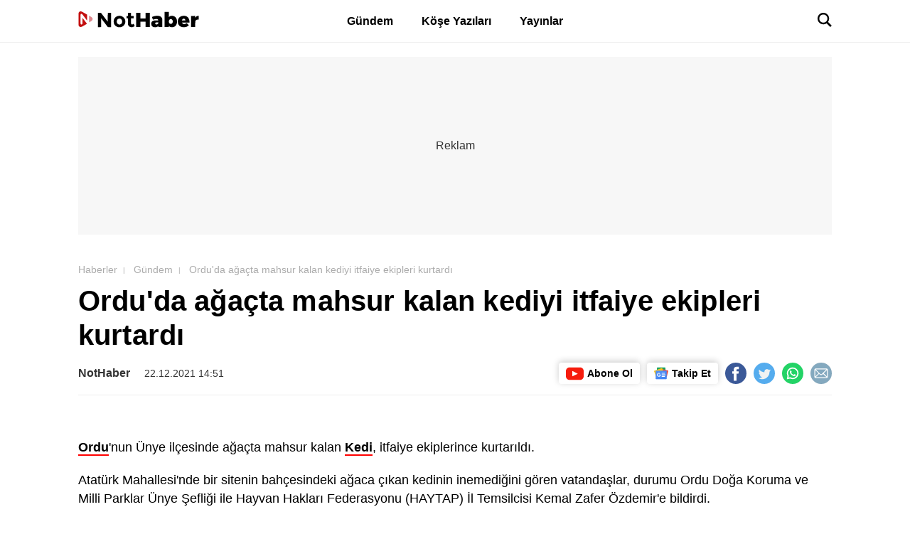

--- FILE ---
content_type: text/html; charset=UTF-8
request_url: https://www.nothaber.com/gundem/orduda-agacta-mahsur-kalan-kediyi-itfaiye-ekipleri-kurtardi-271816
body_size: 33372
content:
<!doctype html>
<html lang="tr">

<head>
    <meta charset="utf-8">
    <link rel="icon" type="image/png" href="/img/favicon.png" />
    <meta name="viewport" content="width=device-width, initial-scale=1, user-scalable=no">
    <meta name="csrf-token" content="KwuHUyRWRms5MGSfNdxKpFmgg9q2UQz3F8DMWQBY">
    <title>Ordu&#039;da ağaçta mahsur kalan kediyi itfaiye ekipleri kurtardı</title>
    <meta name="description" content="
                ">
    <meta name="keywords" content="Ordu,Kedi,Ağaçta mahsur kalma,İtfaiye ekipleri,Ünye ilçesi">
    <link rel="canonical" href="https://www.nothaber.com/gundem/orduda-agacta-mahsur-kalan-kediyi-itfaiye-ekipleri-kurtardi-271816" />
    <meta property="fb:pages" content="665712330708519" />
    <meta name="apple-mobile-web-app-capable" content="yes">

    <meta name="apple-itunes-app" content="app-id=1540505958">
    <meta name="google-play-app" content="app-id=ltd.appac.nothaber" />

    <meta name="yandex-verification" content="ed5646238cb8be11" />

    <meta name="facebook-domain-verification" content="b4ahjhncfy2curxlwgpfpdtm8izwdd" />

    <link href="https://i.nothaber.com" rel="dns-prefetch preconnect" />
    <link href="https://fonts.gstatic.com" rel="dns-prefetch preconnect" crossorigin>
    <link href="https://www.google-analytics.com" rel="dns-prefetch preconnect" crossorigin>
    <link href="https://fonts.googleapis.com" rel="dns-prefetch preconnect" crossorigin>
    <link href="https://ajax.googleapis.com" rel="dns-prefetch preconnect" crossorigin>
    <link href="https://cdn.onesignal.com" rel="dns-prefetch preconnect" crossorigin>
    <link href="https://vjs.zencdn.net" rel="dns-prefetch preconnect" crossorigin>

    <script async src="https://pagead2.googlesyndication.com/pagead/js/adsbygoogle.js" data-ad-client="ca-pub-5788971297195868"></script>

    <style>
        @font-face{font-display:swap;font-family:Ciutadella;font-style:italic;font-weight:400;src:url(/fonts/Ciutadella-RegularItalic.eot);src:local("Ciutadella Italic"),local("Ciutadella-RegularItalic"),url(/fonts/Ciutadella-RegularItalic.eot?#iefix) format("embedded-opentype"),url(/fonts/Ciutadella-RegularItalic.woff2) format("woff2"),url(/fonts/Ciutadella-RegularItalic.woff) format("woff"),url(/fonts/Ciutadella-RegularItalic.ttf) format("truetype")}@font-face{font-display:swap;font-family:Ciutadella;font-style:normal;font-weight:700;src:url(/fonts/Ciutadella-Bold.eot);src:local("Ciutadella Bold"),local("Ciutadella-Bold"),url(/fonts/Ciutadella-Bold.eot?#iefix) format("embedded-opentype"),url(/fonts/Ciutadella-Bold.woff2) format("woff2"),url(/fonts/Ciutadella-Bold.woff) format("woff"),url(/fonts/Ciutadella-Bold.ttf) format("truetype")}@font-face{font-display:swap;font-family:Ciutadella;font-style:italic;font-weight:700;src:url(/fonts/Ciutadella-BoldItalic.eot);src:local("Ciutadella Bold Italic"),local("Ciutadella-BoldItalic"),url(/fonts/Ciutadella-BoldItalic.eot?#iefix) format("embedded-opentype"),url(/fonts/Ciutadella-BoldItalic.woff2) format("woff2"),url(/fonts/Ciutadella-BoldItalic.woff) format("woff"),url(/fonts/Ciutadella-BoldItalic.ttf) format("truetype")}@font-face{font-display:swap;font-family:Ciutadella;font-style:italic;font-weight:500;src:url(/fonts/Ciutadella-MediumItalic.eot);src:local("Ciutadella Medium Italic"),local("Ciutadella-MediumItalic"),url(/fonts/Ciutadella-MediumItalic.eot?#iefix) format("embedded-opentype"),url(/fonts/Ciutadella-MediumItalic.woff2) format("woff2"),url(/fonts/Ciutadella-MediumItalic.woff) format("woff"),url(/fonts/Ciutadella-MediumItalic.ttf) format("truetype")}@font-face{font-display:swap;font-family:Ciutadella;font-style:normal;font-weight:400;src:url(/fonts/Ciutadella-Regular.eot);src:local("Ciutadella"),local("Ciutadella-Regular"),url(/fonts/Ciutadella-Regular.eot?#iefix) format("embedded-opentype"),url(/fonts/Ciutadella-Regular.woff2) format("woff2"),url(/fonts/Ciutadella-Regular.woff) format("woff"),url(/fonts/Ciutadella-Regular.ttf) format("truetype")}@font-face{font-display:swap;font-family:Ciutadella;font-style:normal;font-weight:500;src:url(/fonts/Ciutadella-Medium.eot);src:local("Ciutadella Medium"),local("Ciutadella-Medium"),url(/fonts/Ciutadella-Medium.eot?#iefix) format("embedded-opentype"),url(/fonts/Ciutadella-Medium.woff2) format("woff2"),url(/fonts/Ciutadella-Medium.woff) format("woff"),url(/fonts/Ciutadella-Medium.ttf) format("truetype")}@font-face{font-display:swap;font-family:Ciutadella;font-style:italic;font-weight:600;src:url(/fonts/Ciutadella-SemiBoldItalic.eot);src:local("Ciutadella SemiBold Italic"),local("Ciutadella-SemiBoldItalic"),url(/fonts/Ciutadella-SemiBoldItalic.eot?#iefix) format("embedded-opentype"),url(/fonts/Ciutadella-SemiBoldItalic.woff2) format("woff2"),url(/fonts/Ciutadella-SemiBoldItalic.woff) format("woff"),url(/fonts/Ciutadella-SemiBoldItalic.ttf) format("truetype")}@font-face{font-display:swap;font-family:Ciutadella;font-style:normal;font-weight:600;src:url(/fonts/Ciutadella-SemiBold.eot);src:local("Ciutadella SemiBold"),local("Ciutadella-SemiBold"),url(/fonts/Ciutadella-SemiBold.eot?#iefix) format("embedded-opentype"),url(/fonts/Ciutadella-SemiBold.woff2) format("woff2"),url(/fonts/Ciutadella-SemiBold.woff) format("woff"),url(/fonts/Ciutadella-SemiBold.ttf) format("truetype")}@font-face{font-display:swap;font-family:Ciutadella;font-style:normal;font-weight:300;src:url(/fonts/Ciutadella-Light.eot);src:local("Ciutadella Light"),local("Ciutadella-Light"),url(/fonts/Ciutadella-Light.eot?#iefix) format("embedded-opentype"),url(/fonts/Ciutadella-Light.woff2) format("woff2"),url(/fonts/Ciutadella-Light.woff) format("woff"),url(/fonts/Ciutadella-Light.ttf) format("truetype")}@font-face{font-display:swap;font-family:Ciutadella;font-style:italic;font-weight:300;src:url(/fonts/Ciutadella-LightItalic.eot);src:local("Ciutadella Light Italic"),local("Ciutadella-LightItalic"),url(/fonts/Ciutadella-LightItalic.eot?#iefix) format("embedded-opentype"),url(/fonts/Ciutadella-LightItalic.woff2) format("woff2"),url(/fonts/Ciutadella-LightItalic.woff) format("woff"),url(/fonts/Ciutadella-LightItalic.ttf) format("truetype")}*{-webkit-tap-highlight-color:rgba(151,120,120,0);-webkit-font-smoothing:antialiased;-moz-osx-font-smoothing:grayscale;-moz-font-feature-settings:no-common-ligatures;box-sizing:border-box;font-family:-apple-system,BlinkMacSystemFont,Segoe UI,Roboto,Oxygen-Sans,Ubuntu,Cantarell,Helvetica Neue,sans-serif;font-variant-ligatures:no-common-ligatures;margin:0;outline:none;padding:0;text-rendering:optimizeLegibility}body{background-color:#fff}body[data-hamburger-menu]{overflow:hidden}body[data-hamburger-menu] #hamburger-menu-overlay{display:block}body[data-hamburger-menu] #hamburger-menu{left:auto;opacity:1;pointer-events:auto;right:0}a{color:#000;text-decoration:none}img{height:auto;image-rendering:-webkit-optimize-contrast;max-width:100%}.container{margin:0 auto;max-width:100%;padding:0 20px;width:100%}@media (min-width:576px){.container{max-width:540px}}@media (min-width:768px){.container{max-width:720px}}@media (min-width:992px){.container{max-width:960px}}@media (min-width:1200px){.container{max-width:1100px}}header{-webkit-backdrop-filter:saturate(180%) blur(20px);backdrop-filter:saturate(180%) blur(20px);background:hsla(0,0%,100%,.5);border-bottom:1px solid #eee;height:60px;margin-bottom:20px;position:sticky;top:0;transition:transform .3s ease-in-out;width:100%;z-index:9999}header,header>.container{align-items:center;display:flex}header>.container{height:100%;justify-content:space-between;position:relative}header div.social-icons{align-items:center;display:flex;float:right;height:50px}header div.social-icons a.social-icon{border-radius:100%;float:left;height:35px;margin-right:15px;width:35px}header div.categories{align-items:center;display:flex;height:100%;justify-content:center;left:0;margin:0 auto;position:absolute;right:0;top:0;width:450px}@media (max-width:767.98px){header div.categories{display:none}}header div.categories a{align-items:center;color:#000;display:flex;font-size:16px;font-weight:900;height:100%;margin-right:40px;position:relative;text-align:center}header div.categories a.active,header div.categories a:hover{border-bottom:1px solid #000}header div.categories a:last-child{margin-right:0}header .actions .search-button{cursor:pointer}@media (max-width:767.98px){header .actions .search-button{display:none}}header .actions #menu-button{background:none;border:none;cursor:pointer;display:none}@media (max-width:767.98px){header .actions #menu-button{display:block}}header .actions .search-form-container{background-color:#fff;display:none;position:absolute;right:20px;top:50%;transform:translateY(-50%);z-index:10}header .actions .search-form-container.active{display:block}header .actions .search-form-container form{align-items:center;border:1px solid #ddd;border-radius:4px;display:flex;justify-content:space-between;padding:5px 10px;width:250px}header .actions .search-form-container form input{background-color:#fff;border:none;font-size:16px;font-weight:400}header .actions .search-form-container form button{background:none;border:none;cursor:pointer}header .actions .search-form-container form button svg{cursor:pointer}#hamburger-menu-overlay{background-color:rgba(0,0,0,.6);display:none;height:100%;left:0;position:fixed;top:0;width:100%;z-index:9999}#hamburger-menu{-webkit-overflow-scrolling:touch;background-color:#000;height:100vh;overflow-y:auto;padding-bottom:80px;position:fixed;right:-300px;top:0;transition:right .5s cubic-bezier(.65,.05,.36,1);width:300px;z-index:9999}#hamburger-menu .top{align-items:center;border-bottom:1px solid #333;display:flex;justify-content:space-between;padding:20px}#hamburger-menu .top .close{align-items:center;background-color:#eee;border:none;border-radius:100%;cursor:pointer;display:flex;height:30px;justify-content:center;width:30px}#hamburger-menu nav{padding:20px}#hamburger-menu nav ul{border-bottom:1px solid #333;list-style:none;margin-bottom:20px;padding-bottom:20px}#hamburger-menu nav ul li:last-child{margin-bottom:0}#hamburger-menu nav ul li>span{color:#666;display:block;font-size:16px;font-weight:700;margin-bottom:20px}#hamburger-menu nav ul li>a{color:#fff;display:block;font-size:16px;font-weight:700;padding:15px 0}#hamburger-menu nav .social{align-items:center;display:flex;justify-content:center}#hamburger-menu nav .social>a{margin:0 5px}div#search-popup{background-color:rgba(0,0,0,.8);display:none;height:100%;left:0;position:fixed;top:0;width:100%;z-index:999999}div#search-popup.active{display:block}div#search-popup form{bottom:0;display:block;height:50px;left:0;margin:auto;position:absolute;right:0;top:0;width:700px}div#search-popup form input{background:none;border:none;border-bottom:1px solid #fff;color:#fff;display:block;font-size:26px;font-weight:500;height:100%;outline:none;width:100%}div#search-popup form input::-moz-placeholder{color:#acacac}div#search-popup form input::placeholder{color:#acacac}div#search-popup button{background-color:#fff;border:none;border-radius:100%;color:#000;cursor:pointer;font-size:24px;font-weight:700;line-height:60px;position:absolute;right:80px;top:80px;width:60px}.tower-ads{left:0;position:fixed;text-align:left;top:80px;-webkit-user-select:none;-moz-user-select:none;user-select:none;width:100%;z-index:555}@media (max-width:991.98px){.tower-ads{display:none}}.tower-ads>.container{position:relative}.tower-ads .tower-ad{height:600px;position:absolute;top:0;width:300px}.tower-ads .tower-ad.left{left:-300px}.tower-ads .tower-ad.right{right:-300px}.ad-block-flexible{background-color:#ddd;background-image:url(/img/not-share-image.png);background-position:50%;background-repeat:no-repeat;background-size:40%;float:left;margin:15px 0;max-width:100%;overflow:hidden;position:relative;text-align:center}.ad-block-flexible.mt-none{margin-top:0}.ad-block-flexible.mb-none{margin-bottom:0}.ad-block-flexible.margin-none{margin:0}.ad-block-flexible .ad-inner{display:inline-block;margin:auto}.ad-block-flexible .ad-inner iframe,.ad-block-flexible .ad-inner img{bottom:0;float:unset!important;left:0;margin:auto!important;max-width:unset!important;right:0;top:0;width:unset!important}.ad-block-inner-text{align-items:center;display:flex;justify-content:center;margin:15px 0;overflow:hidden;position:relative;text-align:center;width:100%}.ad-block-inner-text.mt-none{margin-top:0}.ad-block-inner-text.mb-none{margin-bottom:0}.ad-block-inner-text.margin-none{margin:0}.ad-block-inner-text .ad-inner{background-color:#ddd;background-image:url(/img/not-share-image.png);background-position:50%;background-repeat:no-repeat;background-size:40%;min-height:250px;min-width:300px}.ad-block-inner-text .ad-inner iframe,.ad-block-inner-text .ad-inner img{bottom:0;float:unset!important;left:0;margin:auto!important;max-width:unset!important;right:0;top:0;width:unset!important}.google-auto-placed{float:left;overflow:hidden}.google-auto-placed iframe,.google-auto-placed img{bottom:0;left:0;margin:auto!important;right:0;top:0}div#more-menu{background-color:#fff;border-radius:4px;box-shadow:0 0 10px rgba(0,0,0,.16);display:none;left:2px;overflow:hidden;position:absolute;top:50px;width:200px;z-index:100}div#more-menu #more-menu-item-cats-button{color:#000}div#more-menu #more-menu-item-cats-button.active:after{margin-bottom:0;transform:rotate(-135deg)}div#more-menu #more-menu-item-cats-button:after{border:solid #000;border-width:0 2px 2px 0;content:"";display:inline-block;margin-bottom:3px;margin-left:8px;padding:3px;transform:rotate(45deg);transition:all .3s ease-in-out}div#more-menu .more-menu-cats{float:left}div#more-menu .more-menu-cats .more-menu-item{align-items:center;color:#333;display:flex;padding-left:30px}div#more-menu .more-menu-cats .more-menu-item i{height:20px;margin-right:10px;width:20px}div#more-menu .more-menu-cats .more-menu-item span{border-bottom:1px solid #000;box-sizing:content-box;line-height:24px;padding-bottom:2px;width:100%}div#more-menu .more-menu-item{color:#555;float:left;font-size:14px;padding:10px 15px;text-decoration:none;width:100%}div#more-menu .more-menu-item:hover{background-color:#ddd}div#more-menu div.mobile-apps-container{float:left;margin-top:10px;padding:0 10px;width:100%}div#more-menu div.mobile-apps-container a{float:left;margin-right:2%;width:49%}div#more-menu div.mobile-apps-container a:last-child{margin-right:0}div#more-menu div.mobile-apps-container a img{float:left;width:100%}div#more-menu div.logo{float:left;margin:15px 0;padding:0 15px;width:100%}div#more-menu div.logo img{height:100%;width:100%}div#more-menu div.social{margin:20px 0;padding:0 30px;width:100%}div#more-menu div.social,div#more-menu div.social a{align-items:center;display:flex;float:left;justify-content:space-between}div#more-menu div.social a{border-radius:100%;height:15px;width:25px}div#more-menu div.social a i{background-size:contain;height:100%;width:100%}div#more-menu div.social a i.hamburger-twitter-icon{background-size:15px}.breadcrumb-ol{float:left;list-style:none;overflow:auto;padding-bottom:10px;white-space:nowrap;width:100%}.breadcrumb-ol li{display:inline-block}.breadcrumb-ol li a,.breadcrumb-ol li span{color:#acacac;font-size:14px;font-weight:400;text-decoration:none}.breadcrumb-ol li:after{color:#acacac;content:"|";float:right;font-size:10px;font-weight:400;margin:4px 8px}.breadcrumb-ol li:last-child:after{content:none}div.nh-alert-timing{background-color:rgba(0,0,0,.6);display:none;height:100%;position:fixed;width:100%;z-index:99999}div.nh-alert-timing div.nh-alert-timing-container{align-items:center;display:flex;float:left;height:100%;justify-content:center;width:100%}div.nh-alert-timing div.nh-alert-timing-container span.nh-alert-timing-text{background:#fff;border-radius:4px;box-shadow:0 0 6px rgba(0,0,0,.16);color:#c60200;float:left;padding:10px}span.not-found{float:left;font-size:24px;font-weight:700;margin:50px 0;text-align:center;width:100%}.mb-10{margin-bottom:10px}.mb-20{margin-bottom:20px}.mb-30{margin-bottom:30px}.mb-40{margin-bottom:40px}.mb-50{margin-bottom:50px}.mb-60{margin-bottom:60px}.mb-70{margin-bottom:70px}.mb-80{margin-bottom:80px}.mb-90{margin-bottom:90px}.mb-100{margin-bottom:100px}.w-100{width:100%}.overflow-hidden{overflow:hidden}div.cerez-popup{bottom:0;display:none;float:left;left:0;padding:10px;position:fixed;width:450px;z-index:9999999}div.cerez-popup .cerez-popup-container{background:linear-gradient(90deg,#992820,#e92138);border-radius:10px;float:left;overflow:hidden;padding:15px 25px;position:relative;width:100%}div.cerez-popup .document-icon{background-image:url(/img/cerez-popup-icon.png);background-position:50%;background-repeat:no-repeat;background-size:contain;height:49px;left:0;position:absolute;top:0;width:53px}div.cerez-popup .cerez-text{color:#fff;float:left;font-size:14px;font-weight:400;margin-bottom:15px;padding:0 15px;text-align:center;width:100%}div.cerez-popup .cerez-close-button{background:none;border:none;color:#0b1531;cursor:pointer;font-size:30px;font-weight:700;padding:0 15px;position:absolute;right:0;top:0}div.cerez-popup .buttons{float:left;width:100%}div.cerez-popup .buttons a{fill:hsla(0,0%,100%,.6);color:hsla(0,0%,100%,.6);float:left;font-size:14px;font-weight:700;padding:10px 20px;text-decoration:none}div.cerez-popup .buttons .cerez-accept-button{background-color:#0b1531;border:none;border-radius:20px;color:#fff;cursor:pointer;float:right;font-weight:700;padding:10px 40px}footer{float:left;position:relative;width:100%;z-index:500}footer div.brand{background-color:#fff;float:left;width:100%}footer div.brand div.brand-container{align-items:center;border-top:1px solid #eee;display:flex;float:left;justify-content:space-between;padding-top:30px;width:100%}@media (max-width:991.98px){footer div.brand div.brand-container{margin-bottom:30px}}@media (max-width:419.98px){footer div.brand div.brand-container{flex-direction:column}footer div.brand div.brand-container .logo{margin-bottom:20px}}footer div.brand div.brand-container div.social{float:right;width:150px}footer div.brand div.brand-container div.social div.social-title{color:#000;float:left;font-size:16px;font-weight:700;margin-bottom:5px;text-align:center;width:100%}footer div.brand div.brand-container div.social div.social-items{float:left}footer div.brand div.brand-container div.social div.social-items a{display:block;float:left;margin-right:10px;text-decoration:none}footer div.brand div.brand-container div.social div.social-items a:last-child{margin-right:0}footer div.list{background-color:#fff;float:left;padding:30px 0;width:100%}@media (max-width:991.98px){footer div.list{display:none}}footer div.list div.list-container{display:flex;float:left;justify-content:space-between;width:100%}footer div.list ul{float:left;list-style:none}footer div.list ul li{display:block;margin-bottom:15px}footer div.list ul li:last-child{margin-bottom:0}footer div.list ul li a{color:#000;display:block;font-size:14px;font-weight:700;text-decoration:none}footer div.copyright{background-color:#fff;border-top:1px solid #eee;float:left;font-size:14px;padding:20px 0;text-align:center;width:100%}footer div.copyright span{display:inline-block;margin-top:10px}@media (max-width:650px){.g-recaptcha{margin-top:20px;transform:scale(.8);transform-origin:0 0}}.masthead-ad{align-items:center;background-color:#f7f7f7;display:flex;justify-content:center;min-height:250px;width:100%}@media (max-width:767.98px){.masthead-ad{min-height:120px}}.masthead-ad:before{color:#333;content:"Reklam";display:block;font-size:16px;position:absolute}.iframe-aspect-ratio{height:0;overflow:hidden;padding-bottom:56.25%;position:relative;width:100%}.iframe-aspect-ratio iframe,.iframe-aspect-ratio lite-youtube{height:100%;left:0;position:absolute;top:0;width:100%}.grid-3{grid-gap:20px;display:grid;grid-template-columns:repeat(3,1fr)}@media (max-width:767.98px){.grid-3{grid-template-columns:repeat(1,1fr)}}.grid-4{grid-gap:20px;display:grid;grid-template-columns:repeat(4,1fr)}@media (max-width:991.98px){.grid-4{grid-template-columns:repeat(3,1fr)}}@media (max-width:767.98px){.grid-4{grid-template-columns:repeat(2,1fr)}}@media (max-width:575.98px){.grid-4{grid-template-columns:repeat(1,1fr)}}.flex{display:flex}.widget-title{align-items:center;display:flex;font-size:22px;font-weight:700;margin-bottom:15px}.widget-title.small{font-size:20px}.widget-title.text-white{color:#fff}.widget-title:before{border:4px double #dd868b;border-radius:100%;content:"";height:8px;margin-right:10px;width:8px}

    </style>
    <script src="/js/v3/app.js?id=803187288f3995c94648b9526b2ab49d" defer></script>

    <!-- Global site tag (gtag.js) - Google Analytics -->
    <script async src="https://www.googletagmanager.com/gtag/js?id=G-CZ6XSS7V7H"></script>
    <script>
        window.dataLayer = window.dataLayer || [];

        function gtag() {
            dataLayer.push(arguments);
        }
        gtag('js', new Date());

        gtag('config', 'G-CZ6XSS7V7H');
    </script>

    <!-- Google Analytics -->
    <script>
        (function(i, s, o, g, r, a, m) {
            i['GoogleAnalyticsObject'] = r;
            i[r] = i[r] || function() {
                (i[r].q = i[r].q || []).push(arguments)
            }, i[r].l = 1 * new Date();
            a = s.createElement(o),
                m = s.getElementsByTagName(o)[0];
            a.async = 1;
            a.src = g;
            m.parentNode.insertBefore(a, m)
        })(window, document, 'script', 'https://www.google-analytics.com/analytics.js', 'ga');

        ga('create', 'UA-194994496-1', 'auto');

        
        ga('send', 'pageview');
    </script>
    <!-- End Google Analytics -->

    
    <!-- Facebook Meta Tags -->
    <meta property="og:url" content="https://www.nothaber.com/gundem/orduda-agacta-mahsur-kalan-kediyi-itfaiye-ekipleri-kurtardi-271816">
    <meta property="og:type" content="website">
    <meta property="og:title" content="Ordu&#039;da ağaçta mahsur kalan kediyi itfaiye ekipleri kurtardı">
    <meta property="og:description" content="
                ">
    <meta property="og:image" content="/img/not-share-image-new.jpg">

    <!-- Twitter Meta Tags -->
    <meta name="twitter:card" content="summary_large_image">
    <meta property="twitter:domain" content="www.nothaber.com">
    <meta property="twitter:url" content="https://www.nothaber.com/gundem/orduda-agacta-mahsur-kalan-kediyi-itfaiye-ekipleri-kurtardi-271816">
    <meta name="twitter:title" content="Ordu&#039;da ağaçta mahsur kalan kediyi itfaiye ekipleri kurtardı">
    <meta name="twitter:description" content="
                ">
    <meta name="twitter:image" content="/img/not-share-image-new.jpg">

    <link rel="amphtml" href="https://www.nothaber.com/amp/gundem/orduda-agacta-mahsur-kalan-kediyi-itfaiye-ekipleri-kurtardi-271816">

    <style>
        .vjs-poster{background-color:#000;background-position:50%;background-repeat:no-repeat;background-size:contain;height:100%;left:0;outline:none;position:absolute;top:0;width:100%}.vjs-has-started:not(.vjs-ended) .vjs-poster{visibility:hidden}.video-js:-moz-full-screen{position:absolute}.video-js:-webkit-full-screen{height:100%!important;width:100%!important}.video-js[tabindex="-1"]{outline:none}.video-js ul{font-family:inherit;font-size:inherit;line-height:inherit;list-style-position:outside;margin:0;outline:0;padding:0}.video-js.vjs-16-9,.video-js.vjs-4-3,.video-js.vjs-fluid{height:0;max-width:100%;width:100%}.video-js.vjs-16-9{padding-top:56.25%}.video-js.vjs-4-3{padding-top:75%}.video-js .vjs-tech,.video-js.vjs-fill{height:100%;width:100%}.video-js .vjs-tech{left:0;position:absolute;top:0}body.vjs-full-window{height:100%;margin:0;overflow-y:auto;padding:0}.vjs-full-window .video-js.vjs-fullscreen{bottom:0;left:0;overflow:hidden;position:fixed;right:0;top:0;z-index:1000}.video-js.vjs-fullscreen{background-color:#000;height:100%!important;padding-top:0!important;width:100%!important}.video-js.vjs-fullscreen.vjs-user-inactive{cursor:none}.vjs-hidden{display:none!important}.vjs-disabled{cursor:default;opacity:.5}.video-js .vjs-offscreen{height:1px;left:-9999px;position:absolute;top:0;width:1px}.video-js .vjs-control-text{clip:rect(0 0 0 0);border:0;height:1px;overflow:hidden;padding:0;position:absolute;width:1px}.vjs-controls-disabled .vjs-big-play-button,.vjs-error .vjs-big-play-button,.vjs-has-started .vjs-big-play-button,.vjs-using-native-controls .vjs-big-play-button{display:none}.vjs-has-started.vjs-paused.vjs-show-big-play-button-on-pause .vjs-big-play-button{display:block}.vjs-resize-manager{border:none;height:100%;left:0;position:absolute;top:0;visibility:hidden;width:100%;z-index:-1}.vjs-spacer{flex-grow:1}.vjs-loading-spinner{background-clip:padding-box;border-radius:50%;bottom:0;box-sizing:border-box;display:none;height:50px;left:0;margin:auto;position:absolute;right:0;text-align:left;top:0;width:50px}.vjs-loading-spinner:after{border:4px solid hsla(0,0%,100%,.5);border-radius:50%;border-top-color:#fff;content:"";display:block;height:100%;margin:-50% auto auto;position:relative;top:50%;width:100%}.vjs-seeking .vjs-loading-spinner,.vjs-waiting .vjs-loading-spinner{animation:h5LoadingAnimation 1s linear infinite;display:block}@keyframes h5LoadingAnimation{0%{transform:rotate(0)}to{transform:rotate(1turn)}}@font-face{font-family:VideoJS;font-style:normal;font-weight:400;src:url([data-uri]) format("woff")}.video-js .vjs-big-play-button .vjs-icon-placeholder,.video-js .vjs-play-control .vjs-icon-placeholder,.vjs-icon-play{font-family:VideoJS;font-style:normal;font-weight:400}.video-js .vjs-big-play-button .vjs-icon-placeholder:before,.video-js .vjs-play-control .vjs-icon-placeholder:before,.vjs-icon-play:before{content:"\f101"}.vjs-icon-play-circle{font-family:VideoJS;font-style:normal;font-weight:400}.vjs-icon-play-circle:before{content:"\f102"}.video-js .vjs-play-control.vjs-playing .vjs-icon-placeholder,.vjs-icon-pause{font-family:VideoJS;font-style:normal;font-weight:400}.video-js .vjs-play-control.vjs-playing .vjs-icon-placeholder:before,.vjs-icon-pause:before{content:"\f103"}.video-js .vjs-mute-control.vjs-vol-0 .vjs-icon-placeholder,.vjs-icon-volume-mute{font-family:VideoJS;font-style:normal;font-weight:400}.video-js .vjs-mute-control.vjs-vol-0 .vjs-icon-placeholder:before,.vjs-icon-volume-mute:before{content:"\f104"}.video-js .vjs-mute-control.vjs-vol-1 .vjs-icon-placeholder,.vjs-icon-volume-low{font-family:VideoJS;font-style:normal;font-weight:400}.video-js .vjs-mute-control.vjs-vol-1 .vjs-icon-placeholder:before,.vjs-icon-volume-low:before{content:"\f105"}.video-js .vjs-mute-control.vjs-vol-2 .vjs-icon-placeholder,.vjs-icon-volume-mid{font-family:VideoJS;font-style:normal;font-weight:400}.video-js .vjs-mute-control.vjs-vol-2 .vjs-icon-placeholder:before,.vjs-icon-volume-mid:before{content:"\f106"}.video-js .vjs-mute-control .vjs-icon-placeholder,.vjs-icon-volume-high{font-family:VideoJS;font-style:normal;font-weight:400}.video-js .vjs-mute-control .vjs-icon-placeholder:before,.vjs-icon-volume-high:before{content:"\f107"}.video-js .vjs-fullscreen-control .vjs-icon-placeholder,.vjs-icon-fullscreen-enter{font-family:VideoJS;font-style:normal;font-weight:400}.video-js .vjs-fullscreen-control .vjs-icon-placeholder:before,.vjs-icon-fullscreen-enter:before{content:"\f108"}.video-js.vjs-fullscreen .vjs-fullscreen-control .vjs-icon-placeholder,.vjs-icon-fullscreen-exit{font-family:VideoJS;font-style:normal;font-weight:400}.video-js.vjs-fullscreen .vjs-fullscreen-control .vjs-icon-placeholder:before,.vjs-icon-fullscreen-exit:before{content:"\f109"}.vjs-icon-square{font-family:VideoJS;font-style:normal;font-weight:400}.vjs-icon-square:before{content:"\f10a"}.vjs-icon-spinner{font-family:VideoJS;font-style:normal;font-weight:400}.vjs-icon-spinner:before{content:"\f10b"}.video-js .vjs-subs-caps-button .vjs-icon-placeholder,.video-js .vjs-subtitles-button .vjs-icon-placeholder,.video-js.video-js:lang(en-AU) .vjs-subs-caps-button .vjs-icon-placeholder,.video-js.video-js:lang(en-GB) .vjs-subs-caps-button .vjs-icon-placeholder,.video-js.video-js:lang(en-IE) .vjs-subs-caps-button .vjs-icon-placeholder,.video-js.video-js:lang(en-NZ) .vjs-subs-caps-button .vjs-icon-placeholder,.vjs-icon-subtitles{font-family:VideoJS;font-style:normal;font-weight:400}.video-js .vjs-subs-caps-button .vjs-icon-placeholder:before,.video-js .vjs-subtitles-button .vjs-icon-placeholder:before,.video-js.video-js:lang(en-AU) .vjs-subs-caps-button .vjs-icon-placeholder:before,.video-js.video-js:lang(en-GB) .vjs-subs-caps-button .vjs-icon-placeholder:before,.video-js.video-js:lang(en-IE) .vjs-subs-caps-button .vjs-icon-placeholder:before,.video-js.video-js:lang(en-NZ) .vjs-subs-caps-button .vjs-icon-placeholder:before,.vjs-icon-subtitles:before{content:"\f10c"}.video-js .vjs-captions-button .vjs-icon-placeholder,.video-js:lang(en) .vjs-subs-caps-button .vjs-icon-placeholder,.video-js:lang(fr-CA) .vjs-subs-caps-button .vjs-icon-placeholder,.vjs-icon-captions{font-family:VideoJS;font-style:normal;font-weight:400}.video-js .vjs-captions-button .vjs-icon-placeholder:before,.video-js:lang(en) .vjs-subs-caps-button .vjs-icon-placeholder:before,.video-js:lang(fr-CA) .vjs-subs-caps-button .vjs-icon-placeholder:before,.vjs-icon-captions:before{content:"\f10d"}.video-js .vjs-chapters-button .vjs-icon-placeholder,.vjs-icon-chapters{font-family:VideoJS;font-style:normal;font-weight:400}.video-js .vjs-chapters-button .vjs-icon-placeholder:before,.vjs-icon-chapters:before{content:"\f10e"}.vjs-icon-share{font-family:VideoJS;font-style:normal;font-weight:400}.vjs-icon-share:before{content:"\f10f"}.vjs-icon-cog,.vjs-setting-button .vjs-icon-placeholder{font-family:VideoJS;font-style:normal;font-weight:400}.vjs-icon-cog:before,.vjs-setting-button .vjs-icon-placeholder:before{content:"\f110"}.video-js .vjs-play-progress,.video-js .vjs-volume-level,.vjs-icon-circle{font-family:VideoJS;font-style:normal;font-weight:400}.video-js .vjs-play-progress:before,.video-js .vjs-volume-level:before,.vjs-icon-circle:before{content:"\f111"}.vjs-icon-circle-outline{font-family:VideoJS;font-style:normal;font-weight:400}.vjs-icon-circle-outline:before{content:"\f112"}.vjs-icon-circle-inner-circle{font-family:VideoJS;font-style:normal;font-weight:400}.vjs-icon-circle-inner-circle:before{content:"\f113"}.vjs-icon-hd{font-family:VideoJS;font-style:normal;font-weight:400}.vjs-icon-hd:before{content:"\f114"}.video-js .vjs-control.vjs-close-button .vjs-icon-placeholder,.vjs-icon-cancel{font-family:VideoJS;font-style:normal;font-weight:400}.video-js .vjs-control.vjs-close-button .vjs-icon-placeholder:before,.vjs-icon-cancel:before{content:"\f115"}.video-js .vjs-play-control.vjs-ended .vjs-icon-placeholder,.vjs-icon-replay{font-family:VideoJS;font-style:normal;font-weight:400}.video-js .vjs-play-control.vjs-ended .vjs-icon-placeholder:before,.vjs-icon-replay:before{content:"\f116"}.vjs-icon-facebook{font-family:VideoJS;font-style:normal;font-weight:400}.vjs-icon-facebook:before{content:"\f117"}.vjs-icon-gplus{font-family:VideoJS;font-style:normal;font-weight:400}.vjs-icon-gplus:before{content:"\f118"}.vjs-icon-linkedin{font-family:VideoJS;font-style:normal;font-weight:400}.vjs-icon-linkedin:before{content:"\f119"}.vjs-icon-twitter{font-family:VideoJS;font-style:normal;font-weight:400}.vjs-icon-twitter:before{content:"\f11a"}.vjs-icon-tumblr{font-family:VideoJS;font-style:normal;font-weight:400}.vjs-icon-tumblr:before{content:"\f11b"}.vjs-icon-pinterest{font-family:VideoJS;font-style:normal;font-weight:400}.vjs-icon-pinterest:before{content:"\f11c"}.video-js .vjs-descriptions-button .vjs-icon-placeholder,.vjs-icon-audio-description{font-family:VideoJS;font-style:normal;font-weight:400}.video-js .vjs-descriptions-button .vjs-icon-placeholder:before,.vjs-icon-audio-description:before{content:"\f11d"}.vjs-icon-github{font-family:VideoJS;font-style:normal;font-weight:400}.vjs-icon-github:before{content:"\f11e"}.video-js .vjs-audio-button .vjs-icon-placeholder,.vjs-icon-audio{font-family:VideoJS;font-style:normal;font-weight:400}.video-js .vjs-audio-button .vjs-icon-placeholder:before,.vjs-icon-audio:before{content:"\f11f"}.vjs-icon-next-item{font-family:VideoJS;font-style:normal;font-weight:400}.vjs-icon-next-item:before{content:"\f120"}.vjs-icon-previous-item{font-family:VideoJS;font-style:normal;font-weight:400}.vjs-icon-previous-item:before{content:"\f121"}.vjs-icon-tick{font-family:VideoJS;font-style:normal;font-weight:400}.vjs-icon-tick:before{content:"\f122"}.vjs-icon-slow-motion-video{font-family:VideoJS;font-style:normal;font-weight:400}.vjs-icon-slow-motion-video:before{content:"\f123"}.vjs-icon-repeat{font-family:VideoJS;font-style:normal;font-weight:400}.vjs-icon-repeat:before{content:"\f124"}.vjs-icon-loop{font-family:VideoJS;font-style:normal;font-weight:400}.vjs-icon-loop:before{content:"\f125"}.vjs-icon-warning,.vjs-modal-dialog-content:before{font-family:VideoJS;font-style:normal;font-weight:400}.vjs-icon-warning:before,.vjs-modal-dialog-content:before{content:"\f126"}.vjs-icon-cast{font-family:VideoJS;font-style:normal;font-weight:400}.vjs-icon-cast:before{content:"\f127"}.vjs-icon-arrow-left{font-family:VideoJS;font-style:normal;font-weight:400}.vjs-icon-arrow-left:before{content:"\f128"}.vjs-icon-arrow-right{font-family:VideoJS;font-style:normal;font-weight:400}.vjs-icon-arrow-right:before{content:"\f129"}.vjs-icon-picture-in-picture{font-family:VideoJS;font-style:normal;font-weight:400}.vjs-icon-picture-in-picture:before{content:"\f12a"}.vjs-icon-audiotrack{font-family:VideoJS;font-style:normal;font-weight:400}.vjs-icon-audiotrack:before{content:"\f12b"}.video-js .vjs-mute-control .vjs-icon-placeholder:before{display:block;font-size:.95em;transform:translateY(.05em)}.vjs-setting-button .vjs-icon-placeholder:before{display:block;font-size:.8em;transform:translateY(-.005em)}.vjs-icon-github:before{display:block;font-size:.8em;padding:0 .2em}.vjs-menu .vjs-menu-content{color:#fff;font-size:.875em;margin:0;padding:.3em 0}.vjs-menu .vjs-menu-content .vjs-menu-item .vjs-menu-item-text{display:inline-block}.vjs-menu .vjs-menu-content .vjs-menu-item.vjs-checkbox.vjs-selected:after{border-bottom:.15em solid;border-right:.15em solid;content:"";display:block;height:.8em;margin-top:-.2em;transform:rotate(45deg);width:.4em}.vjs-workinghover .vjs-menu-item:hover{background-color:hsla(0,0%,100%,.1)}.vjs-menu{background-color:rgba(28,28,28,.9);box-shadow:2px 2px 10px rgba(0,0,0,.7);position:absolute;text-shadow:0 0 2px rgba(0,0,0,.5)}.vjs-menu li{cursor:pointer;font-size:1em;line-height:1.35em;list-style:none;margin:0;outline:none;padding:.7em 1em;text-align:left;white-space:nowrap}.vjs-menu li .vjs-icon-placeholder{font-size:1.5em}.vjs-modal-dialog{background-color:#000;color:#fff;display:table;height:100%;left:0;outline:none;position:absolute;text-align:center;top:0;width:100%}.vjs-modal-dialog .vjs-modal-dialog-content{display:table-cell;font-size:1em;padding:0 5em;vertical-align:middle}.vjs-error-display .vjs-modal-dialog-content:before{display:block;font-size:4em;line-height:1em;margin-bottom:.2em}.video-js{background-color:#000;font-size:16px;height:auto;position:relative;-moz-user-select:none;-webkit-user-select:none;user-select:none;width:100%}.video-js *,.video-js :after,.video-js :before{box-sizing:border-box}.video-js>video{display:block}.video-js ::-webkit-media-controls-panel,.video-js ::-webkit-media-controls-play-button,.video-js ::-webkit-media-controls-start-playback-button{-webkit-appearance:none;display:none!important}.vjs-title{background-image:linear-gradient(0deg,hsla(0,0%,9%,0) 0,rgba(0,0,0,.4));color:#fff;opacity:1;overflow:hidden;padding:0 15px 5px;position:relative;transition:opacity .3s ease;visibility:visible;width:100%}.vjs-title .vjs-title-field{height:2.5em;line-height:2.5em;overflow:hidden;text-overflow:ellipsis;width:100%}.vjs-user-inactive.vjs-playing .vjs-title{opacity:0;visibility:hidden}.vjs-play-toggle-layer{cursor:pointer;height:100%;left:0;outline:none;position:absolute;top:0;width:100%}.vjs-setting-button .vjs-icon-placeholder{display:block;transform:rotate(0deg);transition:transform .2s}.vjs-setting-button[aria-expanded=true] .vjs-icon-placeholder{transform:rotate(30deg)}.vjs-setting-menu{border-radius:3px;visibility:hidden;will-change:visibility}.vjs-setting-menu.vjs-lock-showing{visibility:visible}@media (max-width:480px){.vjs-setting-menu{background:none;box-shadow:none;height:100%;position:fixed;text-shadow:none;transition:visibility 0s linear .3s;width:100%}.vjs-setting-menu .vjs-menu-content{background-color:#fff;bottom:0;color:#333;position:absolute;transform:translateY(100%);transition:transform .3s ease,height .3s ease;width:100%!important}.vjs-setting-menu .vjs-menu-item{width:100%!important}.vjs-setting-menu.vjs-lock-showing{transition:visibility 0s linear 0s}.vjs-setting-menu.vjs-lock-showing .vjs-close-menu-layer{opacity:1}.vjs-setting-menu.vjs-lock-showing .vjs-menu-content{transform:translateY(0)}}.vjs-setting-menu::-webkit-scrollbar{background:transparent;width:0}.vjs-setting-menu .vjs-menu-content{overflow:hidden;transition:transform .3s ease,width .3s ease,height .3s ease;will-change:transform,width,height}.vjs-setting-menu .vjs-menu-item{align-items:center;display:flex}.vjs-menu.vjs-settings-sub-menu{bottom:0;overflow:hidden;right:0}.vjs-menu.vjs-settings-sub-menu.vjs-hidden{display:block!important;visibility:hidden}.vjs-setting-menu-item:after{border-bottom:.15em solid;border-right:.15em solid;content:"";display:inline-block;height:.65em;transform:rotate(-45deg);width:.65em}.vjs-settings-sub-menu-item{width:100%}.vjs-settings-sub-menu-item>div{margin-right:.5em;width:1em}.vjs-settings-sub-menu-item>div:before{content:"";display:block;margin:auto}.vjs-menu-item.vjs-settings-sub-menu-title{background-color:transparent!important;border-bottom:1px solid hsla(0,0%,100%,.5);padding:.6em 1em}.vjs-menu-item.vjs-settings-sub-menu-title:after{content:"Hi, i am padding";display:block;height:6px;visibility:hidden;width:0}.vjs-menu-item.vjs-settings-sub-menu-title>div:before{border-bottom:.15em solid;border-left:.15em solid;height:.65em;transform:rotate(45deg);width:.65em}.vjs-settings-sub-menu-option.vjs-selected>div:before{border-bottom:.15em solid;border-right:.15em solid;content:"";display:block;height:.85em;margin:-.2em auto auto;transform:rotate(45deg);width:.425em}.vjs-setting-onoff-item .vjs-onoff-button{background-color:#ddd;border-radius:50px;float:right;height:.96em;position:relative;width:2.16em}.vjs-setting-onoff-item .vjs-onoff-button:before{background:#fff;border-radius:50%;box-shadow:0 1px 6px rgba(0,0,0,.5);content:"";display:block;height:0;height:1.2em;position:absolute;top:-.12em;transform:translateX(0);transition:transform .3s ease;width:1.2em}.vjs-setting-onoff-item .vjs-cell{display:table-cell;vertical-align:middle}.vjs-setting-onoff-item .vjs-menu-item-text{float:left}.vjs-setting-onoff-item.vjs-active .vjs-onoff-button:before{transform:translateX(.96em)}.vjs-menu .vjs-menu-content .vjs-menu-item.vjs-setting-menu-item,.vjs-menu .vjs-menu-content .vjs-menu-item.vjs-setting-onoff-item{min-width:225px}@media (min-width:481px){.vjs-menu.vjs-setting-menu{bottom:calc(2.5em + 15px);max-height:calc(90% - 2.5em);overflow-y:auto;right:10px;z-index:1}.vjs-menu.vjs-setting-menu .vjs-menu-item .vjs-icon-placeholder{display:none}.vjs-settings-sub-menu-item{padding-right:1.5em!important}.vjs-menu-item.vjs-settings-sub-menu-title{margin-bottom:.3em}.vjs-setting-menu-value{color:#eee;font-size:.85em;opacity:.9;padding-right:.8em;text-align:right}}@media (max-width:480px){.vjs-setting-menu-ready.vjs-setting-menu{bottom:0;max-height:none;right:0;z-index:1000}.vjs-setting-menu-ready.vjs-setting-menu .vjs-menu-item .vjs-icon-placeholder{margin-right:.5em;width:1em}.vjs-setting-menu-ready .vjs-close-setting-menu{background-color:rgba(0,0,0,.7);height:100%;opacity:0;position:absolute;transition:opacity .3s;width:100%}.vjs-setting-menu-ready .vjs-setting-menu-value{padding-right:.8em}}.vjs-context-menu{border-radius:3px;z-index:1000}.vjs-context-menu .vjs-close-context-menu{height:100%;left:0;outline:none;position:fixed;top:0;width:100%}.vjs-context-menu .vjs-menu-content{position:relative}.vjs-context-menu-item{align-items:center;display:flex}.vjs-context-menu-item span{display:block}.vjs-context-menu-item .vjs-menu-item-text{margin-left:.5em}.vjs-context-menu-item:after{margin-left:auto;margin-right:0}@media (min-width:481px){.vjs-context-menu{left:0;position:absolute;top:0}.vjs-context-menu .vjs-menu-content{width:14.0625}}@media (max-width:480px){.vjs-context-menu{left:0!important;top:0!important;visibility:hidden;will-change:visibility}.vjs-context-menu:not(.vjs-hidden){visibility:visible}}@media (max-width:480px) and (max-width:480px){.vjs-context-menu{background:none;box-shadow:none;height:100%;position:fixed;text-shadow:none;transition:visibility 0s linear .3s;width:100%}.vjs-context-menu .vjs-menu-content{background-color:#fff;bottom:0;color:#333;position:absolute;transform:translateY(100%);transition:transform .3s ease,height .3s ease;width:100%!important}.vjs-context-menu .vjs-menu-item{width:100%!important}.vjs-context-menu:not(.vjs-hidden){transition:visibility 0s linear 0s}.vjs-context-menu:not(.vjs-hidden) .vjs-close-menu-layer{opacity:1}.vjs-context-menu:not(.vjs-hidden) .vjs-menu-content{transform:translateY(0)}}@media (max-width:480px){.vjs-context-menu.vjs-hidden{display:block!important;visibility:hidden}.vjs-close-context-menu{background-color:rgba(0,0,0,.7);opacity:0;transition:opacity .3s}}.vjs-control-bar{background-image:linear-gradient(180deg,hsla(0,0%,9%,0) 0,rgba(0,0,0,.4));bottom:0;display:flex;height:auto;opacity:1;padding:10px .75em 0;position:absolute;transition:opacity .3s ease;visibility:visible;width:100%}.vjs-control-bar *{color:#fff}.vjs-control-bar button{font-size:inherit}.vjs-control-bar .vjs-control-separator{display:flex}.vjs-control-bar .vjs-control-separator .vjs-volume-panel,.vjs-control-bar .vjs-control-separator .vjs-volume-panel button,.vjs-control-bar .vjs-control-separator>.vjs-button{min-width:2.25em;text-align:center}.vjs-control-bar .vjs-control-separator.middle .vjs-spacer{display:none}.vjs-control-bar .vjs-control-separator.bottom{align-items:center;width:100%}.vjs-control-bar button{background-color:transparent;border:0;cursor:pointer;margin:0;outline:none;padding:0}.vjs-control-bar .vjs-icon-placeholder{font-size:1.375em;line-height:1.8em}.vjs-user-inactive.vjs-playing:not(.vjs-keep-control-showing) .vjs-control-bar{opacity:0;visibility:hidden}.vjs-controls-disabled .vjs-control-bar{display:none}.vjs-big-play-button{background-color:transparent;border:0;bottom:0;color:#fff;cursor:pointer;display:none;filter:drop-shadow(1px 1px 10px #333);font-size:5em;height:1em;left:0;line-height:1em;margin:auto;outline:none;padding:0;position:absolute;right:0;top:0;width:1em}.vjs-time-control{font-size:.85em;line-height:1.8em}.vjs-time-control.vjs-time-divider{min-width:1em;text-align:center}.vjs-workinghover .vjs-control.vjs-time-control .vjs-control-text{display:none}.vjs-workinghover .vjs-control,.vjs-workinghover .vjs-menu-button-popup{position:relative}.vjs-workinghover .vjs-control>.vjs-control-text,.vjs-workinghover .vjs-menu-button-popup>.vjs-control-text{clip:auto;background:#000;background-color:rgba(28,28,28,.9);border-radius:3px;box-shadow:2px 2px 10px rgba(0,0,0,.7);display:table;font-size:.875em;height:auto;opacity:0;overflow:visible;padding:7px 10px;text-shadow:0 0 2px rgba(0,0,0,.5);top:calc(-1.5em - 25px);transition:opacity .3s;visibility:hidden;white-space:nowrap;width:auto}.vjs-workinghover .vjs-control:hover>.vjs-control-text,.vjs-workinghover .vjs-menu-button-popup:hover>.vjs-control-text{opacity:1;visibility:visible}.vjs-workinghover .vjs-control-separator .vjs-menu-button-popup .vjs-control-text,.vjs-workinghover .vjs-control-separator.middle>:last-child .vjs-control-text,.vjs-workinghover .vjs-control-separator>.vjs-control:not(:last-child):not(:first-child) .vjs-control-text,.vjs-workinghover .vjs-control-separator>div>.vjs-control .vjs-control-text{margin-left:50%;transform:translateX(-50%)}.vjs-workinghover .vjs-control-separator.bottom>:last-child:not(:first-child) .vjs-control-text{right:0}.vjs-workinghover.vjs-mobile-view .vjs-control-separator>:first-child .vjs-control-text{left:0;margin-left:auto;transform:none}.video-js .vjs-volume-panel{margin-right:5px;transition:min-width .3s}.video-js .vjs-volume-panel .vjs-volume-control{height:2.5em;margin-left:-1px;opacity:0;transition:width .3s,opacity .3s;width:1px}.video-js .vjs-volume-panel .vjs-mute-control:hover~.vjs-volume-control,.video-js .vjs-volume-panel .vjs-volume-control.vjs-slider-active,.video-js .vjs-volume-panel .vjs-volume-control:active,.video-js .vjs-volume-panel .vjs-volume-control:hover,.video-js .vjs-volume-panel:active .vjs-volume-control,.video-js .vjs-volume-panel:focus .vjs-volume-control,.video-js .vjs-volume-panel:hover .vjs-volume-control{opacity:1;position:relative;visibility:visible}.video-js .vjs-volume-panel .vjs-mute-control:hover~.vjs-volume-control.vjs-volume-horizontal,.video-js .vjs-volume-panel .vjs-volume-control.vjs-slider-active.vjs-volume-horizontal,.video-js .vjs-volume-panel .vjs-volume-control:active.vjs-volume-horizontal,.video-js .vjs-volume-panel .vjs-volume-control:hover.vjs-volume-horizontal,.video-js .vjs-volume-panel:active .vjs-volume-control.vjs-volume-horizontal,.video-js .vjs-volume-panel:focus .vjs-volume-control.vjs-volume-horizontal,.video-js .vjs-volume-panel:hover .vjs-volume-control.vjs-volume-horizontal{margin-right:10px;width:3em}.video-js .vjs-volume-panel.vjs-volume-panel-horizontal.vjs-slider-active,.video-js .vjs-volume-panel.vjs-volume-panel-horizontal:active,.video-js .vjs-volume-panel.vjs-volume-panel-horizontal:hover{margin-right:.3125em;min-width:5.25em}.video-js .vjs-volume-panel .vjs-mute-control,.video-js .vjs-volume-panel .vjs-volume-control{float:left}.video-js .vjs-volume-panel .vjs-volume-level{background:#fff;bottom:0;height:.1875em;left:0;margin:auto;position:absolute;text-align:right;top:0;width:100%}.video-js .vjs-volume-panel .vjs-volume-level:before{font-size:.8125em;position:absolute;right:-.40625em;top:-.3125em}.video-js .vjs-volume-panel .vjs-volume-bar{height:100%;position:relative}.video-js .vjs-volume-panel .vjs-volume-bar:before{background-color:hsla(0,0%,100%,.6);bottom:0;content:"";height:.1875em;left:0;margin:auto;position:absolute;top:0;width:100%}.vjs-mobile-view.video-js .play-toggle-layer,.vjs-mobile-view.video-js:not(.vjs-has-started) .vjs-control-bar{display:none}.vjs-mobile-view.video-js .vjs-control-bar{background-color:rgba(0,0,0,.6);flex-wrap:wrap;height:100%;padding-top:0;transition:visibility 0s linear 0s,opacity .3s ease}.vjs-mobile-view.video-js .vjs-control-bar.vjs-hidden{display:block!important;opacity:0;visibility:hidden}.vjs-mobile-view.video-js .vjs-control-bar .vjs-control-separator{flex-basis:100%}.vjs-mobile-view.video-js .vjs-control-bar .vjs-control-separator.top{height:2.5em}.vjs-mobile-view.video-js .vjs-control-bar .vjs-control-separator.middle{align-items:center;height:calc(100% - 5em);justify-content:center;padding-bottom:10px}.vjs-mobile-view.video-js .vjs-control-bar .vjs-control-separator.middle>button{height:auto;margin:0 3vw}.vjs-mobile-view.video-js .vjs-control-bar .vjs-control-separator.middle>button .vjs-control-text{display:none}.vjs-mobile-view.video-js .vjs-control-bar .vjs-play-control .vjs-icon-placeholder{font-size:4.5em;line-height:1em}.vjs-mobile-view.video-js:not(.vjs-has-started):not(.vjs-waiting) .vjs-big-play-button{display:block}.vjs-mobile-view.video-js.vjs-user-inactive.vjs-playing:not(.vjs-keep-control-showing) .vjs-control-bar{transition:visibility 0s linear .3s,opacity .3s ease}.vjs-mobile-view.video-js .vjs-volume-control{display:none}.vjs-mobile-view.video-js .vjs-volume-panel{min-width:2.25em!important}.vjs-progress-control{bottom:2.18em;cursor:pointer;left:0;margin:auto;position:absolute!important;right:0;width:calc(100% - 1.5em)}.vjs-progress-control .vjs-progress-holder{height:.96em;outline:0;position:relative;width:100%}.vjs-progress-control .vjs-progress-holder:before,.vjs-progress-control .vjs-progress-holder>div{height:.2em;margin:.32em auto;position:absolute}.vjs-progress-control .vjs-progress-holder:before{background-color:hsla(0,0%,100%,.4);content:"";display:block;width:100%}.vjs-progress-control .vjs-progress-holder .vjs-load-progress{background-color:hsla(0,0%,100%,.6)}.vjs-progress-control .vjs-progress-holder .vjs-play-progress{background-color:#fff}.vjs-progress-control .vjs-progress-holder .vjs-play-progress:before{font-size:.96em;line-height:1em;opacity:0;position:absolute;right:-.48em;top:-.32em;z-index:1}.vjs-progress-control .vjs-time-tooltip{background-color:rgba(0,0,0,.5);border-radius:5px;display:none;font-size:.85em;line-height:1em;padding:.5em .7em;position:absolute;top:-2.5em}.vjs-workinghover .vjs-progress-control:hover .vjs-play-progress:before{opacity:1}.vjs-workinghover .vjs-progress-control:hover .vjs-progress-holder:before,.vjs-workinghover .vjs-progress-control:hover .vjs-progress-holder>div{height:.32em}.vjs-workinghover .vjs-progress-control:hover .vjs-mouse-display .vjs-time-tooltip{display:block}.vjs-progress-control .vjs-sliding .vjs-play-progress:before{opacity:1}.vjs-progress-control .vjs-sliding.vjs-progress-holder:before,.vjs-progress-control .vjs-sliding.vjs-progress-holder>div{height:.32em}
@charset "UTF-8";div.content-box{width:100%}div.content-box div.content{margin:20px 0;width:100%}div.content-box div.content .iliskili-video{float:left;height:200px;margin-bottom:20px;width:100%}div.content-box div.content .iliskili-video .video-js{height:100%;width:100%}div.content-box div.content .iliskili-haber{float:right;margin:0 0 20px 40px;width:300px}div.content-box div.content .iliskili-haber a{border:none;color:#000;display:block;font-weight:400;text-decoration:none}div.content-box div.content .iliskili-haber a .iliskili-haber-box{border:1px solid #ddd;float:left;width:100%}div.content-box div.content .iliskili-haber a .iliskili-haber-brand{color:#888;float:left;font-size:14px;font-weight:300;margin:10px 0;text-align:center;width:100%}div.content-box div.content .iliskili-haber a .iliskili-haber-image{float:left;padding-top:56.25%;position:relative;width:100%}div.content-box div.content .iliskili-haber a .iliskili-haber-image img{height:100%;left:0;-o-object-fit:cover;object-fit:cover;-o-object-position:center;object-position:center;position:absolute;top:0;width:100%}div.content-box div.content .iliskili-haber a .iliskili-haber-title{box-sizing:border-box;color:#000;float:left;font-size:16px;font-weight:700;padding:20px;width:100%}div.content-box div.content .iliskili-haber-new-version{margin-bottom:20px;text-align:center;width:100%}div.content-box div.content .iliskili-haber-new-version a{border:none;color:#000;display:block;font-weight:400;text-decoration:none}div.content-box div.content .iliskili-haber-new-version a .iliskili-haber-brand{color:#888;font-size:14px;font-weight:300;margin:10px 0;text-align:center;width:100%}div.content-box div.content .iliskili-haber-new-version a .iliskili-haber-box{align-items:center;display:flex;justify-content:center;width:100%}div.content-box div.content .iliskili-haber-new-version a .iliskili-haber-box .iliskili-haber-icon{float:left;margin-right:20px}div.content-box div.content .iliskili-haber-new-version a .iliskili-haber-box .iliskili-haber-icon .iliskili-haber-icon-note{background:url(/img/iliskili-haber-icon.svg);background-repeat:no-repeat;background-size:contain;height:30px;width:30px}div.content-box div.content .iliskili-haber-new-version a .iliskili-haber-box .iliskili-haber-image{padding-top:56.25%;position:relative;width:100%}div.content-box div.content .iliskili-haber-new-version a .iliskili-haber-box .iliskili-haber-image img{height:100%;left:0;-o-object-fit:cover;object-fit:cover;-o-object-position:center;object-position:center;position:absolute;top:0;width:100%}div.content-box div.content .iliskili-haber-new-version a .iliskili-haber-box .iliskili-haber-title{background-color:#132540;border:1px solid #ddd;border-radius:6px;box-sizing:border-box;color:#fff;display:inline-block;font-size:18px;font-weight:700;max-width:90%;padding:20px;text-align:left;word-break:break-word}div.content-box div.content figure.image{margin-bottom:56px;margin-top:36px}div.content-box div.content figure.image figcaption{color:#888;font-size:17px;margin-top:5px;text-align:center}div.content-box div.content img{height:auto;max-height:450px;max-width:100%}div.content-box div.content iframe{aspect-ratio:16/9;height:100%;max-width:100%}div.content-box div.content p{font-size:18px;font-weight:400;line-height:26px;margin-bottom:20px;word-break:break-word}div.content-box div.content li,div.content-box div.content ol,div.content-box div.content ul{list-style-position:inside;margin-bottom:20px}div.content-box div.content a{border-bottom:2px solid red;color:#000;font-weight:700;text-decoration:none}div.content-box div.content strong{font-weight:900}div.content-box div.content h2,div.content-box div.content h3,div.content-box div.content h4,div.content-box div.content h5,div.content-box div.content h6{font-weight:700;line-height:1.4;margin-bottom:20px;scroll-margin-top:calc(20px + 2.5em)}div.content-box div.content table{border:1px solid #ddd;margin-bottom:20px;max-width:100%;width:100%!important}div.content-box div.content table tbody{max-width:100%;width:100%}div.content-box div.content table th{background-color:#000;color:#fff}div.content-box div.content table td,div.content-box div.content table th{padding:10px}div.content-box div.content table tr:nth-child(odd){background-color:#ddd}div.comments{margin-bottom:50px;width:100%}div.comments span.comment-title{color:#000;display:block;font-size:22px;font-weight:700;margin-bottom:15px;width:100%}div.comments form{width:100%}div.comments form input{padding:12px 15px;width:300px}div.comments form input,div.comments form textarea{background:none;border:1px solid #ddd;border-radius:4px;font-size:18px;margin-bottom:10px}div.comments form textarea{height:130px;padding:15px;resize:none;width:100%}div.comments form button[type=submit]{background:#ddd;border:1px solid #ddd;border-radius:4px;color:#000;cursor:pointer;font-size:20px;font-weight:700;padding:10px 40px;text-align:center}div.comments form button[type=submit]:hover{background-color:#ca0a00;color:#fff}div.comments form button[type=submit]:active{transform:scale(.9)}div.comments form .reply-comment-show{background-color:#eee;border-radius:6px;color:#333;display:none;padding:10px;width:100%}div.comments form .reply-comment-show b{color:#ca0a00}div.comments form .reply-comment-show button{background:none;border:none;color:#ca0a00;cursor:pointer;font-weight:700;margin:0 0 0 5px;padding:0}div.comments form .reply-comment-show button:hover{opacity:.7}div.comments form .reply-comment-show button:active{transform:scale(.9)}div.comments div.all-comments{width:100%}div.comments div.all-comments span.comment-title{border-bottom:4px solid #ca0a00;color:#ca0a00;margin-top:20px;padding-bottom:10px}div.comments div.all-comments ul.comments-list{list-style:none;width:100%}div.comments div.all-comments ul.comments-list.empty span.empty-text{color:#acacac;font-size:18px;font-weight:700;margin-top:25px;text-align:center;width:100%}div.comments div.all-comments ul.comments-list.reply-comments{display:none;padding-left:50px}div.comments div.all-comments ul.comments-list.reply-comments li.comment-item{border-bottom:0;border-top:1px solid #eee;margin:10px 0 0;padding:10px 0 0}div.comments div.all-comments ul.comments-list li.comment-item{border-bottom:1px solid #eee;cursor:pointer;margin:10px 0;padding-bottom:10px;width:100%}div.comments div.all-comments ul.comments-list li.comment-item div.avatar{border-radius:100%;height:60px;overflow:hidden;width:60px}div.comments div.all-comments ul.comments-list li.comment-item div.avatar img{height:100%;-o-object-fit:cover;object-fit:cover;-o-object-position:center;object-position:center;width:100%}div.comments div.all-comments ul.comments-list li.comment-item div.comment-detail{padding-left:15px;width:calc(100% - 60px)}div.comments div.all-comments ul.comments-list li.comment-item div.comment-detail span.name{display:block;font-size:20px;font-weight:700;margin-bottom:10px;width:100%}div.comments div.all-comments ul.comments-list li.comment-item div.comment-detail span.name time.comment-time{color:#acacac;font-size:16px;font-weight:400;margin-left:10px}div.comments div.all-comments ul.comments-list li.comment-item div.comment-detail div.body{display:block;font-size:19px;font-weight:400;line-height:26px;width:100%;word-break:break-word}div.comments div.all-comments ul.comments-list li.comment-item div.comment-detail .reply-comment{align-items:center;cursor:pointer;display:flex;justify-content:center;margin-top:5px;position:relative;-webkit-user-select:none;-moz-user-select:none;user-select:none}div.comments div.all-comments ul.comments-list li.comment-item div.comment-detail .reply-comment .count{background:red;border-radius:50%;color:#fff;font-size:10px;font-weight:700;padding:4px 8px;position:absolute;right:-10px;top:-8px}div.comments div.all-comments ul.comments-list li.comment-item div.comment-detail .reply-comment .tooltiptext{background-color:#000;border-radius:6px;color:#fff;left:180%;padding:5px 10px;position:absolute;text-align:center;top:-5px;visibility:hidden;z-index:1}div.comments div.all-comments ul.comments-list li.comment-item div.comment-detail .reply-comment .tooltiptext:after{border:5px solid transparent;border-right-color:#000;content:"";margin-top:-5px;position:absolute;right:100%;top:50%}div.comments div.all-comments ul.comments-list li.comment-item div.comment-detail .reply-comment:hover{opacity:.5}div.comments div.all-comments ul.comments-list li.comment-item div.comment-detail .reply-comment:hover .tooltiptext{visibility:visible}.news-box{color:#000;display:block;text-decoration:none;width:100%}.news-box.text-white,.news-box.text-white *{color:#fff}.news-box.big-title .title{font-size:38px}@media (max-width:575.98px){.news-box.big-title .title{font-size:22px;line-height:1.2}}.news-box .title{-webkit-line-clamp:2;-webkit-box-orient:vertical;display:-webkit-box;font-size:16px;font-weight:700;line-height:1.4;overflow:hidden;width:100%}.news-box .title.min-height{min-height:44px}@media (max-width:576px){.news-box .title{display:block}}.news-box time{color:#777;display:block;font-size:13px;margin-bottom:20px}.news-box .summary{-webkit-line-clamp:3;-webkit-box-orient:vertical;color:#777;display:-webkit-box;font-size:16px;font-weight:400;line-height:22px;overflow:hidden}.news-box amp-img,.news-box picture>img{height:auto;margin-bottom:10px;max-width:100%}.news-box img,.news-box svg{vertical-align:middle}.news-box .author{align-items:center;display:flex;justify-content:flex-start}.news-box .author img{border-radius:50%;height:30px;margin-right:10px;width:30px}.news-box .author .name{font-size:14px;font-weight:700}div.share-icons{align-items:center;display:flex}div.share-icons>.title{color:#000;font-size:14px;font-weight:600;margin-right:10px}div.share-icons.bordered{border-bottom:1px solid #eee;border-top:1px solid #eee;padding:10px 0}div.share-icons.mobile-version{align-items:center;background-color:#fff;box-shadow:0 0 6px rgba(0,0,0,.16);display:flex;justify-content:space-between;margin-top:15px;padding:10px;position:sticky;top:60px;transition:all .15s ease-in-out;width:100%;z-index:999}div.share-icons.mobile-version .social-icon{height:28px;width:28px}div.share-icons .social-icon{cursor:pointer;display:inline-block;height:30px;margin-right:10px;position:relative;width:30px}div.share-icons .social-icon:last-child{margin-right:0}@media (max-width:767.98px){div.share-icons .social-icon{height:26px;width:26px}}.vjs-big-play-button{display:block}div#detail{position:relative;width:100%}div#detail h1.title{font-size:2.5rem;font-weight:900;letter-spacing:.01rem;line-height:3rem;width:100%}div#detail div.image{margin-top:20px;padding-top:56.25%;position:relative;width:100%}div#detail div.image img{height:100%;left:0;position:absolute;top:0;width:100%}div#detail div.nh-video{margin-top:15px;padding-top:56.25%;position:relative;width:100%}div#detail div.nh-video .video-js{background-color:#000;height:100%;left:0;-o-object-fit:contain;object-fit:contain;position:absolute;top:0;width:100%}div#detail div.nh-embed{margin-top:15px;padding-top:56.25%;position:relative;width:100%}div#detail div.nh-embed iframe{height:100%;left:0;position:absolute;top:0;width:100%}div#detail div.info{border-bottom:1px solid #eee;flex-wrap:wrap;justify-content:space-between;margin-top:15px;padding-bottom:15px;width:100%}div#detail div.info,div#detail div.info div.author-and-date{align-items:center;display:flex}div#detail div.info div.author-and-date div.author{color:#333;font-size:16px;font-weight:700;margin-right:20px}div#detail div.info div.author-and-date div.author a{color:#333;text-decoration:none}div#detail div.info div.author-and-date time.date{color:#333;font-size:14px}div#detail div.info div.social{align-items:center;display:flex}div#detail div.info div.social .youtube-subscribe{align-items:center;border-radius:4px;box-shadow:0 -2px 10px rgba(0,0,0,.2);display:flex;height:30px;margin-right:10px;padding:10px}div#detail div.info div.social .youtube-subscribe>span{font-size:14px;font-weight:700;margin-left:5px}div#detail div.info div.social .google-news-subscribe{align-items:center;border-radius:4px;box-shadow:0 -2px 10px rgba(0,0,0,.2);display:flex;height:30px;margin-right:10px;padding:10px}div#detail div.info div.social .google-news-subscribe>span{font-size:14px;font-weight:700;margin-left:5px}@media (max-width:767.98px){div#detail div.info div.social{border-top:1px solid #eee;justify-content:space-between;margin-top:10px;padding-top:10px;width:100%}div#detail div.info div.social .google-news-subscribe,div#detail div.info div.social .youtube-subscribe{border-right:1px solid #ddd;box-shadow:none;flex:1;margin-right:10px;padding:0 5px 0 0}div#detail div.info div.social .google-news-subscribe>span,div#detail div.info div.social .youtube-subscribe>span{font-size:12px}div#detail div.info div.social .google-news-subscribe>svg,div#detail div.info div.social .youtube-subscribe>svg{width:20px}}div#detail div.spot-title{margin-top:10px;position:relative;width:100%}div#detail div.spot-title span.spot-title-text{background-color:#fff;color:#ca0a00;display:inline-block;font-size:22px;font-weight:700;padding-right:15px;position:relative;text-align:left;z-index:5}div#detail div.spot-title:before{background-color:#ca0a00;bottom:0;content:"";height:1px;margin:auto;position:absolute;right:0;top:0;width:100%}div#detail h2.spot{color:#333;font-size:18px;font-weight:500;line-height:28px;margin-top:20px;padding-bottom:20px;width:100%}div#detail h2.spot ul{float:left;list-style:none}div#detail h2.spot ul li{float:left;margin-bottom:10px}div#detail h2.spot ul li:last-child{margin-bottom:0}div#detail h2.spot ul li:before{color:#ca0a00;content:"•";display:inline-block;font-weight:700;width:1em}div#detail ol.breadcrumb{float:left;list-style:none;overflow:auto;padding-bottom:10px;white-space:nowrap;width:100%}div#detail ol.breadcrumb li{display:inline-block}div#detail ol.breadcrumb li a,div#detail ol.breadcrumb li span{color:#acacac;font-size:14px;font-weight:400;text-decoration:none}div#detail ol.breadcrumb li:after{color:#acacac;content:"|";float:right;font-size:10px;font-weight:400;margin:4px 8px}div#detail ol.breadcrumb li:last-child:after{content:none}div#detail div.icindekiler{background-color:rgba(132,169,191,.05);padding:20px;width:100%}div#detail div.icindekiler span.title{display:block;font-size:18px;font-weight:700;margin-bottom:20px;width:100%}div#detail div.icindekiler ul{counter-reset:icindekiler-counter;list-style:none;padding-left:10px}div#detail div.icindekiler ul li{align-items:flex-start;counter-increment:icindekiler-counter;display:flex;margin-bottom:10px;position:relative;width:100%}div#detail div.icindekiler ul li:before{content:counter(icindekiler-counter) ". ";display:inline-block;min-width:25px}div#detail div.icindekiler ul li:last-child{margin-bottom:0}div#detail div.icindekiler ul li a{color:#6c99df;display:inline-block;text-decoration:none}div#detail div.konu-haberleri{float:left;margin-bottom:30px;width:100%}div#detail div.konu-haberleri div.title{float:left;position:relative;text-align:center;width:100%}div#detail div.konu-haberleri div.title:before{background-color:#ca0a00;bottom:0;content:"";float:left;height:1px;left:0;margin:auto;position:absolute;top:0;width:100%;z-index:0}div#detail div.konu-haberleri div.title a{background-color:#ca0a00;border-radius:6px;color:#fff;display:inline-block;margin:0 auto;padding:10px;position:relative;text-decoration:none}div#detail div.konu-haberleri ul{float:left;margin-top:15px;padding-left:20px;width:100%}div#detail div.konu-haberleri ul li{margin-bottom:10px}div#detail div.konu-haberleri ul li:last-child{margin-bottom:0}div#detail div.konu-haberleri ul li a{color:#000;text-decoration:none}div#detail div.related-news-container{border-bottom:1px solid #eee;float:left;margin-bottom:20px;padding-bottom:20px;width:100%}div#detail div.related-news-container:last-child{border-bottom:none;margin-bottom:0;padding-bottom:0}div#detail div.related-news-container span.title{float:left;font-size:20px;font-weight:700;margin-bottom:20px;width:100%}div#detail div.related-news-items{float:left;overflow:hidden;position:relative;width:100%}div#detail div.related-news-items .swiper-button-disabled{display:none}div#detail div.related-news-items .swiper-button-next,div#detail div.related-news-items .swiper-button-prev{background-color:rgba(0,0,0,.5);height:40px;width:40px}div#detail div.related-news-items .swiper-button-next:after,div#detail div.related-news-items .swiper-button-prev:after{color:#fff;font-size:20px}div#detail div.related-news-items .swiper-button-next{left:auto;right:0}div#detail div.related-news-items .swiper-button-prev{left:0;right:auto}div#detail div.related-news-items div.related-new-box{width:100%}div#detail div.corner-post-author{background:#fff;border-radius:4px;box-shadow:0 2px 15px rgba(0,0,0,.1);float:left;margin-bottom:20px;padding:30px;width:100%}div#detail div.corner-post-author div.corner-post-author-image{float:left;height:130px;position:relative;width:130px}div#detail div.corner-post-author div.corner-post-author-image:before{background:linear-gradient(180deg,#e01515,#bb16bb);border-radius:100%;content:"";height:140px;left:-5px;position:absolute;top:-5px;width:140px;z-index:0}div#detail div.corner-post-author div.corner-post-author-image img{border-radius:100%;height:100%;-o-object-fit:cover;object-fit:cover;-o-object-position:center;object-position:center;overflow:hidden;position:relative;width:100%;z-index:5}div#detail div.corner-post-author div.corner-post-author-info{align-items:center;display:flex;flex-wrap:wrap;float:left;height:130px;padding-left:30px;width:calc(100% - 130px)}div#detail div.corner-post-author div.corner-post-author-info div.corner-post-author-info-container{float:left;width:100%}div#detail div.corner-post-author div.corner-post-author-info div.corner-post-author-info-container a.corner-post-author-title{color:#333;float:left;font-size:30px;font-weight:700;margin-bottom:5px;text-decoration:none;width:100%}div#detail div.corner-post-author div.corner-post-author-info div.corner-post-author-info-container div.social{align-items:center;display:flex;float:left;width:100%}div#detail div.corner-post-author div.corner-post-author-info div.corner-post-author-info-container div.social a{color:unset;display:block;margin-right:10px;text-decoration:none}div#detail div.corner-post-author div.corner-post-author-info div.corner-post-author-info-container div.social a svg{height:27px;width:27px}body.header-hidden div#detail div.share-icons.mobile-version{top:0}@media (max-width:575.98px){div#detail div.corner-post-author{margin:10px 0}div#detail div.corner-post-author div.corner-post-author-image{height:90px;width:90px}div#detail div.corner-post-author div.corner-post-author-image:before{height:100px;width:100px}div#detail div.corner-post-author div.corner-post-author-info{height:90px;width:calc(100% - 90px)}div#detail div.corner-post-author div.corner-post-author-info div.corner-post-author-info-container a.corner-post-author-title{font-size:20px}div#detail h1.title{font-size:1.5rem;line-height:2.3rem;margin-top:5px}div#detail h2.spot{margin-bottom:10px;padding-bottom:10px}div#detail div.image{margin-top:10px}div#detail .iliskili-haber{float:right;margin:0 0 20px 20px;width:160px}div#detail .iliskili-haber .iliskili-haber-title{font-size:14px}div#detail div.info div.social{margin-top:10px;width:100%}div#detail div.info div.social div.youtube-subscribe{width:50%}div#detail div.info div.social div.youtube-subscribe a{background-position:5px 7px;line-height:30px;width:100%}div#detail div.info div.social div.google-news{width:50%}div#detail div.info div.social div.google-news a{background-size:65%;height:30px;width:100%}div#detail div.comments form button,div#detail div.comments form input{width:100%}div#detail div.comments form .reply-comment-show{margin-top:10px}div#detail div.comments div.all-comments ul.comments-list.reply-comments{padding-left:20px}}

    </style>

    <script src="/js/v3/detail.js?id=40a8b1fef7604782526e93f0948ff9e1" defer></script>

     <script type="application/ld+json">
    {
        "@context": "http://schema.org",
        "@type": "NewsArticle",
        "inLanguage": "tr-TR",
        "genre": "news",
        "articleSection": "Gündem",
        "headline": "Ordu&#039;da ağaçta mahsur kalan kediyi itfaiye ekipleri kurtardı",
        "alternativeHeadline": "Ordu&#039;da ağaçta mahsur kalan kediyi itfaiye ekipleri kurtardı",
        "dateCreated": "2021-12-22T11:51:07+00:00",
        "datePublished": "2021-12-22T11:51:07+00:00",
        "dateModified": "2021-12-22T11:52:05+00:00",
        "image": {
            "@type": "ImageObject",
            "url": "/img/not-share-image-new.jpg",
            "width": "1200",
            "height": "675"
        },
        "description": "
                ",
        "articleBody": "Ordu&amp;amp;#39;nun Ünye ilçesinde ağaçta mahsur kalan kedi, itfaiye ekiplerince kurtarıldı. Atatürk Mahallesi&amp;amp;#39;nde bir sitenin bahçesindeki ağaca çıkan kedinin inemediğini gören vatandaşlar, durumu Ordu Doğa Koruma ve Milli Parklar Ünye Şefliği ile Hayvan Hakları Federasyonu (HAYTAP) İl Temsilcisi Kemal Zafer Özdemir&amp;amp;#39;e bildirdi.Bunun üzerine Büyükşehir Belediyesi Ünye İtfaiye Grup Amirliği personeliyle bölgeye gelen ekipler, kediyi ağaçtan indirebilmek için çalışma başlattı.İtfaiye ekipleri, merdiven yardımıyla ulaştıkları kediyi yaklaşık 3 saatlik çalışmanın ardından kurtardı.Kutuya konularak indirilen kedinin bakımını bir hayvansever üstlendi.​​​​​​​Öte yandan, çalışma sırasında bazı kişilerin, kedinin düşme ihtimaline karşı ağacın altında battaniye açtıkları görüldü.HAYTAP İl Temsilcisi Özdemir, ekiplere teşekkür ederek, &amp;amp;quot;Canımızı kurtardık, çok şükür.&amp;amp;quot; dedi.​​​​​​",
        "keywords": "Ordu,Kedi,Ağaçta mahsur kalma,İtfaiye ekipleri,Ünye ilçesi",
        "wordCount": "160",
        "mainEntityOfPage": {
            "@type": "WebPage",
            "@id": "https://www.nothaber.com/gundem/orduda-agacta-mahsur-kalan-kediyi-itfaiye-ekipleri-kurtardi-271816"
        },
                                    "author":{"@type":"Person","name":"NotHaber","url": "https://www.nothaber.com"},
                            "publishingPrinciples": "https://www.nothaber.com/gizlilik-politikasi",
        "publisher": {
            "@type": "Organization",
            "name": "www.nothaber.com",
            "logo": {
                "@type": "ImageObject",
                "url": "https://www.nothaber.com/img/nothaber-logo-siyah.svg",
                "width": "200",
                "height": "60"
            }
        }
    }
</script>
 

      

     <script type="application/ld+json">
    {
        "@context": "https://schema.org",
        "@type": "BreadcrumbList",
        "itemListElement": [{
                "@type": "ListItem",
                "position": 1,
                "name": "Haberler",
                "item": "https://www.nothaber.com"
            },
                            {
                "@type": "ListItem",
                "position": 2,
                "name": "Gündem",
                "item": "https://www.nothaber.com/gundem"
                },
             {
                "@type": "ListItem",
                "position": 3,
                "name": "Ordu&#039;da ağaçta mahsur kalan kediyi itfaiye ekipleri kurtardı",
                "item": "https://www.nothaber.com/gundem/orduda-agacta-mahsur-kalan-kediyi-itfaiye-ekipleri-kurtardi-271816"
            }
        ]
    }
</script>
 
</head>

<body>

    <header id="main-header">
        <div class="container">
            <a href="/" title="NotHaber Logo" class="logo">
                <svg width="170" height="23" viewBox="0 0 250 34" fill="none" xmlns="http://www.w3.org/2000/svg">
                    <path fill-rule="evenodd" clip-rule="evenodd"
                        d="M179.127 16.8101V32.6202H183.489H187.85V31.4374V30.2549L188.661 30.9837C190.227 32.3923 191.818 32.9329 194.386 32.9293C201.007 32.9202 205.04 28.148 204.782 20.6263C204.651 16.7864 203.707 14.3563 201.483 12.1339C197.958 8.61002 191.87 8.18603 188.608 11.237L187.85 11.9462V6.47309V1H183.489H179.127V16.8101ZM40.1855 17.8224V32.782L43.5734 32.7401L46.9612 32.698L47.0391 23.5724L47.117 14.4467L54.0541 23.5724L60.9912 32.698L64.3735 32.7401L67.7558 32.782V17.8257V2.86917H64.3302H60.9046L60.8644 12.2225L60.8243 21.5758L53.7269 12.2614L46.6296 2.94705L43.4075 2.905L40.1855 2.86279V17.8224ZM102.647 6.29599V9.7228H101.245H99.8432V12.0593V14.3957H101.245H102.647V20.4378C102.647 25.291 102.693 26.6555 102.879 27.372C104.112 32.1058 109.419 34.385 114.074 32.1804C115.074 31.7069 116.822 30.4824 116.822 30.255C116.822 30.0988 114.668 26.0647 114.474 25.8581C114.396 25.7749 114.054 25.981 113.648 26.3545C112.121 27.7622 110.094 27.5535 109.44 25.9212C109.226 25.3849 109.189 24.4949 109.189 19.8444V14.3957H111.915H114.641V12.0593V9.7228H111.915H109.189V6.29599V2.86917H105.918H102.647V6.29599ZM119.781 17.7447V32.6202H124.22H128.66V27.0905V21.5609H133.956H139.252V27.0905V32.6202H143.691H148.13V17.7447V2.86917H143.691H139.252V8.78822V14.7073H133.956H128.66V8.78822V2.86917H124.22H119.781V17.7447ZM217.29 9.27654C212.016 9.67062 208.229 12.6784 206.825 17.5889C206.332 19.3134 206.328 22.9058 206.818 24.6974C207.902 28.6636 210.565 31.2906 214.721 32.4937C216.682 33.0613 221.455 33.0184 223.412 32.4158C225.587 31.746 227.531 30.6197 228.802 29.2927L229.332 28.7387L227.107 26.5905C225.883 25.4092 224.826 24.421 224.759 24.3949C224.691 24.3687 224.304 24.6005 223.899 24.91C221.89 26.4435 219.607 26.9049 217.784 26.1457C216.837 25.751 215.644 24.4391 215.35 23.469L215.244 23.1185H223.066H230.889L230.79 21.2715C230.342 12.9529 225.513 8.66189 217.29 9.27654ZM82.6833 9.48853C76.8346 10.6008 73.0253 15.2088 73.0253 21.1715C73.0253 25.9298 75.3138 29.6865 79.4948 31.792C82.7719 33.4423 87.5713 33.4297 90.8541 31.7619C93.8402 30.2448 96.0664 27.5415 96.9072 24.4114C97.3362 22.8148 97.3728 19.8046 96.9826 18.212C95.4863 12.1037 89.1757 8.25379 82.6833 9.48853ZM159.848 9.50084C157.177 9.92794 152.684 11.3688 152.771 11.7699C152.857 12.1602 154.706 17.1204 154.806 17.2294C154.861 17.2886 155.611 17.1006 156.472 16.8116C161.649 15.0755 165.265 15.5856 165.728 18.1173L165.845 18.7571H162.142C157.742 18.7571 156.59 18.9263 154.723 19.8464C152.345 21.0187 151.259 22.8544 151.249 25.72C151.233 30.4004 154.111 33.0874 159.14 33.0874C161.782 33.0874 163.565 32.4985 165.099 31.1189L165.887 30.4106V31.5153V32.6202H170.093H174.299V24.3974C174.299 17.5123 174.26 16.0255 174.06 15.2579C173.347 12.5217 171.215 10.5477 167.99 9.63853C166.67 9.26641 161.826 9.18448 159.848 9.50084ZM247.547 9.49617C245.922 9.93386 244.28 10.9962 243.286 12.2543L242.679 13.0219V11.2141V9.40629L238.357 9.44772L234.034 9.48916L233.994 21.0547L233.954 32.6202H238.317H242.679L242.68 27.2073C242.681 24.2302 242.749 21.3774 242.833 20.8676C243.24 18.3814 245.283 17.0012 248.555 17.0012H250V13.1284V9.25551L249.182 9.26579C248.732 9.2714 247.997 9.37514 247.547 9.49617ZM87.4556 15.3992C91.1704 17.2168 91.8672 23.162 88.7041 26.0527C85.954 28.5662 81.4482 27.4656 80.0367 23.9358C79.515 22.6311 79.515 19.7118 80.0367 18.4071C81.2133 15.4647 84.7 14.051 87.4556 15.3992ZM219.836 15.3429C221.011 15.6691 222.118 17.2018 222.118 18.5026V18.9129H218.614C214.628 18.9129 214.82 18.9937 215.476 17.5889C216.409 15.5906 217.922 14.8113 219.836 15.3429ZM193.847 16.4906C196.586 18.0956 196.751 23.5486 194.115 25.3472C192.036 26.7659 189.404 25.9352 188.286 23.5079C187.738 22.3171 187.762 19.6567 188.331 18.4433C189.391 16.1833 191.842 15.3155 193.847 16.4906ZM165.887 23.9051C165.887 25.0347 165.648 25.5472 164.769 26.2996C163.197 27.6454 160.452 27.6203 159.745 26.2538C159.431 25.6463 159.429 24.3802 159.743 23.9332C160.269 23.1822 161.019 23.0106 163.901 22.9822L165.887 22.9628V23.9051Z"
                        fill="black" />
                    <path fill-rule="evenodd" clip-rule="evenodd" d="M21.9473 15.9374C21.9473 22.8748 21.9473 22.8748 22.2978 22.6914C26.2515 20.6234 28.2245 19.1401 28.9481 17.692C30.28 15.0267 29.0408 12.9883 24.4928 10.363C23.1941 9.61344 22.0902 9 22.0394 9C21.9888 9 21.9473 12.1219 21.9473 15.9374Z" fill="#DD868C" />
                    <path fill-rule="evenodd" clip-rule="evenodd" d="M2.6904 0.298871C1.81199 0.689707 0.95726 1.58509 0.469221 2.62597C0.0610936 3.49613 0.0610936 3.49613 0.0185674 15.9463C-0.0233358 28.1969 -0.0188183 28.4121 0.299739 29.3697C0.677179 30.5039 1.58986 31.6287 2.51562 32.101C3.454 32.5797 5.78671 32.4756 7.01748 31.9001C7.67282 31.5937 17.2566 26.1554 17.5571 25.9196C17.6445 25.8509 8.52241 13.6993 8.38346 13.6993C8.30978 13.6993 8.22956 16.4987 8.20541 19.9201C8.16133 26.1411 8.16133 26.1411 7.70288 26.6195C6.82759 27.5328 5.60072 27.5328 4.72543 26.6193C4.26698 26.1409 4.26698 26.1409 4.22461 16.3654C4.17664 5.26057 4.11292 5.7955 5.54246 5.29734C7.01546 4.78422 6.86794 4.6381 12.5401 12.2293C15.3208 15.9507 17.6637 18.9956 17.7466 18.9956C17.841 18.9956 17.8967 16.7146 17.8961 12.8815L17.895 6.76737L12.6387 3.73586C9.74773 2.06862 6.94115 0.543903 6.40186 0.347784C5.17904 -0.096794 3.62566 -0.117356 2.6904 0.298871Z" fill="#C30F0F" />
                </svg>
            </a>
            <div class="categories">
                <a href="https://www.nothaber.com/gundem" class="" title="Gündem">Gündem</a>
                <a href="https://www.nothaber.com/kose-yazilari" class="" title="Köşe Yazıları">Köşe Yazıları</a>
                <a href="https://www.nothaber.com/yayinlar" class="" title="Yayınlar">Yayınlar</a>
            </div>
            <div class="actions">
                <div class="search-button">
                    <svg xmlns="http://www.w3.org/2000/svg" width="20px" height="20px" viewBox="0 0 24 24">
                        <path d="M23.809 21.646l-6.205-6.205c1.167-1.605 1.857-3.579 1.857-5.711 0-5.365-4.365-9.73-9.731-9.73-5.365 0-9.73 4.365-9.73 9.73 0 5.366 4.365 9.73 9.73 9.73 2.034 0 3.923-.627 5.487-1.698l6.238 6.238 2.354-2.354zm-20.955-11.916c0-3.792 3.085-6.877 6.877-6.877s6.877 3.085 6.877 6.877-3.085 6.877-6.877 6.877c-3.793 0-6.877-3.085-6.877-6.877z" />
                    </svg>
                </div>

                <button id="menu-button">
                    <svg width="25" height="25" viewBox="0 0 20 20" xmlns="http://www.w3.org/2000/svg" fill="none">
                        <path fill="#000000" fill-rule="evenodd" d="M18 5a1 1 0 100-2H2a1 1 0 000 2h16zm0 4a1 1 0 100-2h-8a1 1 0 100 2h8zm1 3a1 1 0 01-1 1H2a1 1 0 110-2h16a1 1 0 011 1zm-1 5a1 1 0 100-2h-8a1 1 0 100 2h8z" />
                    </svg>
                </button>

                <div class="search-form-container">
                    <form action="/arama">
                        <input type="text" name="q" autocomplete="off" placeholder="NotHaber'de Ara">
                        <button type="submit">
                            <svg xmlns="http://www.w3.org/2000/svg" width="16px" height="16px" viewBox="0 0 24 24">
                                <path d="M23.809 21.646l-6.205-6.205c1.167-1.605 1.857-3.579 1.857-5.711 0-5.365-4.365-9.73-9.731-9.73-5.365 0-9.73 4.365-9.73 9.73 0 5.366 4.365 9.73 9.73 9.73 2.034 0 3.923-.627 5.487-1.698l6.238 6.238 2.354-2.354zm-20.955-11.916c0-3.792 3.085-6.877 6.877-6.877s6.877 3.085 6.877 6.877-3.085 6.877-6.877 6.877c-3.793 0-6.877-3.085-6.877-6.877z" />
                            </svg>
                        </button>
                        <button type="button" class="close-form">
                            <svg width="16px" height="16px" xmlns="http://www.w3.org/2000/svg" viewBox="0 0 512 512" xml:space="preserve">
                                <path d="M437.5,386.6L306.9,256l130.6-130.6c14.1-14.1,14.1-36.8,0-50.9c-14.1-14.1-36.8-14.1-50.9,0L256,205.1L125.4,74.5  c-14.1-14.1-36.8-14.1-50.9,0c-14.1,14.1-14.1,36.8,0,50.9L205.1,256L74.5,386.6c-14.1,14.1-14.1,36.8,0,50.9  c14.1,14.1,36.8,14.1,50.9,0L256,306.9l130.6,130.6c14.1,14.1,36.8,14.1,50.9,0C451.5,423.4,451.5,400.6,437.5,386.6z" />
                            </svg>
                        </button>
                    </form>
                </div>
            </div>

        </div>
    </header>

     <div id="hamburger-menu-overlay"></div>
<div id="hamburger-menu">
    <div class="top">
        <a href="/" title="NotHaber Logo" class="logo">
            <svg width="170" height="23" viewBox="0 0 250 34" fill="none" xmlns="http://www.w3.org/2000/svg">
                <path fill-rule="evenodd" clip-rule="evenodd"
                    d="M179.127 16.8101V32.6202H183.489H187.85V31.4374V30.2549L188.661 30.9837C190.227 32.3923 191.818 32.9329 194.386 32.9293C201.007 32.9202 205.04 28.148 204.782 20.6263C204.651 16.7864 203.707 14.3563 201.483 12.1339C197.958 8.61002 191.87 8.18603 188.608 11.237L187.85 11.9462V6.47309V1H183.489H179.127V16.8101ZM40.1855 17.8224V32.782L43.5734 32.7401L46.9612 32.698L47.0391 23.5724L47.117 14.4467L54.0541 23.5724L60.9912 32.698L64.3735 32.7401L67.7558 32.782V17.8257V2.86917H64.3302H60.9046L60.8644 12.2225L60.8243 21.5758L53.7269 12.2614L46.6296 2.94705L43.4075 2.905L40.1855 2.86279V17.8224ZM102.647 6.29599V9.7228H101.245H99.8432V12.0593V14.3957H101.245H102.647V20.4378C102.647 25.291 102.693 26.6555 102.879 27.372C104.112 32.1058 109.419 34.385 114.074 32.1804C115.074 31.7069 116.822 30.4824 116.822 30.255C116.822 30.0988 114.668 26.0647 114.474 25.8581C114.396 25.7749 114.054 25.981 113.648 26.3545C112.121 27.7622 110.094 27.5535 109.44 25.9212C109.226 25.3849 109.189 24.4949 109.189 19.8444V14.3957H111.915H114.641V12.0593V9.7228H111.915H109.189V6.29599V2.86917H105.918H102.647V6.29599ZM119.781 17.7447V32.6202H124.22H128.66V27.0905V21.5609H133.956H139.252V27.0905V32.6202H143.691H148.13V17.7447V2.86917H143.691H139.252V8.78822V14.7073H133.956H128.66V8.78822V2.86917H124.22H119.781V17.7447ZM217.29 9.27654C212.016 9.67062 208.229 12.6784 206.825 17.5889C206.332 19.3134 206.328 22.9058 206.818 24.6974C207.902 28.6636 210.565 31.2906 214.721 32.4937C216.682 33.0613 221.455 33.0184 223.412 32.4158C225.587 31.746 227.531 30.6197 228.802 29.2927L229.332 28.7387L227.107 26.5905C225.883 25.4092 224.826 24.421 224.759 24.3949C224.691 24.3687 224.304 24.6005 223.899 24.91C221.89 26.4435 219.607 26.9049 217.784 26.1457C216.837 25.751 215.644 24.4391 215.35 23.469L215.244 23.1185H223.066H230.889L230.79 21.2715C230.342 12.9529 225.513 8.66189 217.29 9.27654ZM82.6833 9.48853C76.8346 10.6008 73.0253 15.2088 73.0253 21.1715C73.0253 25.9298 75.3138 29.6865 79.4948 31.792C82.7719 33.4423 87.5713 33.4297 90.8541 31.7619C93.8402 30.2448 96.0664 27.5415 96.9072 24.4114C97.3362 22.8148 97.3728 19.8046 96.9826 18.212C95.4863 12.1037 89.1757 8.25379 82.6833 9.48853ZM159.848 9.50084C157.177 9.92794 152.684 11.3688 152.771 11.7699C152.857 12.1602 154.706 17.1204 154.806 17.2294C154.861 17.2886 155.611 17.1006 156.472 16.8116C161.649 15.0755 165.265 15.5856 165.728 18.1173L165.845 18.7571H162.142C157.742 18.7571 156.59 18.9263 154.723 19.8464C152.345 21.0187 151.259 22.8544 151.249 25.72C151.233 30.4004 154.111 33.0874 159.14 33.0874C161.782 33.0874 163.565 32.4985 165.099 31.1189L165.887 30.4106V31.5153V32.6202H170.093H174.299V24.3974C174.299 17.5123 174.26 16.0255 174.06 15.2579C173.347 12.5217 171.215 10.5477 167.99 9.63853C166.67 9.26641 161.826 9.18448 159.848 9.50084ZM247.547 9.49617C245.922 9.93386 244.28 10.9962 243.286 12.2543L242.679 13.0219V11.2141V9.40629L238.357 9.44772L234.034 9.48916L233.994 21.0547L233.954 32.6202H238.317H242.679L242.68 27.2073C242.681 24.2302 242.749 21.3774 242.833 20.8676C243.24 18.3814 245.283 17.0012 248.555 17.0012H250V13.1284V9.25551L249.182 9.26579C248.732 9.2714 247.997 9.37514 247.547 9.49617ZM87.4556 15.3992C91.1704 17.2168 91.8672 23.162 88.7041 26.0527C85.954 28.5662 81.4482 27.4656 80.0367 23.9358C79.515 22.6311 79.515 19.7118 80.0367 18.4071C81.2133 15.4647 84.7 14.051 87.4556 15.3992ZM219.836 15.3429C221.011 15.6691 222.118 17.2018 222.118 18.5026V18.9129H218.614C214.628 18.9129 214.82 18.9937 215.476 17.5889C216.409 15.5906 217.922 14.8113 219.836 15.3429ZM193.847 16.4906C196.586 18.0956 196.751 23.5486 194.115 25.3472C192.036 26.7659 189.404 25.9352 188.286 23.5079C187.738 22.3171 187.762 19.6567 188.331 18.4433C189.391 16.1833 191.842 15.3155 193.847 16.4906ZM165.887 23.9051C165.887 25.0347 165.648 25.5472 164.769 26.2996C163.197 27.6454 160.452 27.6203 159.745 26.2538C159.431 25.6463 159.429 24.3802 159.743 23.9332C160.269 23.1822 161.019 23.0106 163.901 22.9822L165.887 22.9628V23.9051Z"
                    fill="#fff" />
                <path fill-rule="evenodd" clip-rule="evenodd" d="M21.9473 15.9374C21.9473 22.8748 21.9473 22.8748 22.2978 22.6914C26.2515 20.6234 28.2245 19.1401 28.9481 17.692C30.28 15.0267 29.0408 12.9883 24.4928 10.363C23.1941 9.61344 22.0902 9 22.0394 9C21.9888 9 21.9473 12.1219 21.9473 15.9374Z" fill="#DD868C" />
                <path fill-rule="evenodd" clip-rule="evenodd" d="M2.6904 0.298871C1.81199 0.689707 0.95726 1.58509 0.469221 2.62597C0.0610936 3.49613 0.0610936 3.49613 0.0185674 15.9463C-0.0233358 28.1969 -0.0188183 28.4121 0.299739 29.3697C0.677179 30.5039 1.58986 31.6287 2.51562 32.101C3.454 32.5797 5.78671 32.4756 7.01748 31.9001C7.67282 31.5937 17.2566 26.1554 17.5571 25.9196C17.6445 25.8509 8.52241 13.6993 8.38346 13.6993C8.30978 13.6993 8.22956 16.4987 8.20541 19.9201C8.16133 26.1411 8.16133 26.1411 7.70288 26.6195C6.82759 27.5328 5.60072 27.5328 4.72543 26.6193C4.26698 26.1409 4.26698 26.1409 4.22461 16.3654C4.17664 5.26057 4.11292 5.7955 5.54246 5.29734C7.01546 4.78422 6.86794 4.6381 12.5401 12.2293C15.3208 15.9507 17.6637 18.9956 17.7466 18.9956C17.841 18.9956 17.8967 16.7146 17.8961 12.8815L17.895 6.76737L12.6387 3.73586C9.74773 2.06862 6.94115 0.543903 6.40186 0.347784C5.17904 -0.096794 3.62566 -0.117356 2.6904 0.298871Z" fill="#C30F0F" />
            </svg>
        </a>
        <button type="button" class="close" aria-label="Close">
            <svg width="10" height="10" viewBox="0 0 30 30" fill="none" xmlns="http://www.w3.org/2000/svg">
                <path d="M1.5 1.5L28.5 28.5" stroke="black" stroke-width="3" stroke-linecap="round" stroke-linejoin="round" />
                <path d="M1.5 28.5L28.5 1.5" stroke="black" stroke-width="3" stroke-linecap="round" stroke-linejoin="round" />
            </svg>
        </button>
    </div>
    <nav>
        <ul>
            <li>
                <span>Menü</span>
            </li>
            <li>
                <a href="/" title="Anasayfa">Anasayfa</a>
            </li>
            <li>
                <a href="/gundem" title="Gündem">Gündem</a>
            </li>
            <li>
                <a href="/kose-yazilari" title="Köşe Yazıları">Köşe Yazıları</a>
            </li>
            <li>
                <a href="/yayinlar" title="Yayinlar">Yayınlar</a>
            </li>
            <li>
                <a href="/son-dakika" title="Son Dakika">Son Dakika</a>
            </li>
        </ul>
        
        <ul>
            <li>
                <span>Sayfalar</span>
            </li>
                            <li>
                    <a href="https://www.nothaber.com/cerez-politikasi" title="Çerez Politikası">Çerez Politikası</a>
                </li>
                            <li>
                    <a href="https://www.nothaber.com/gizlilik-politikasi" title="Gizlilik Politikası">Gizlilik Politikası</a>
                </li>
                            <li>
                    <a href="https://www.nothaber.com/hakkimizda" title="Hakkımızda">Hakkımızda</a>
                </li>
                            <li>
                    <a href="https://www.nothaber.com/kullanim-sartlari" title="Kullanım Politikası">Kullanım Politikası</a>
                </li>
                            <li>
                    <a href="https://www.nothaber.com/kunye" title="Künye">Künye</a>
                </li>
                            <li>
                    <a href="https://www.nothaber.com/iletisim" title="İletişim">İletişim</a>
                </li>
                    </ul>
        <div class="social">
            <a href="https://www.facebook.com/Not-Haber-665712330708519" target="_blank" class="social-icon">
                 <svg id="Group_22" data-name="Group 22" xmlns="http://www.w3.org/2000/svg" width="30" height="30" viewBox="0 0 50 50">
    <rect id="Rectangle_11" data-name="Rectangle 11" width="50" height="50" rx="25" fill="#262626" />
    <g id="facebook" transform="translate(16.533 8.267)">
        <g id="Group_12" data-name="Group 12" transform="translate(0)">
            <path id="Path_1" data-name="Path 1" d="M138.456,11.5V7.319a2.092,2.092,0,0,1,2.091-2.091h2.091V0h-4.182a6.273,6.273,0,0,0-6.274,6.274V11.5H128V16.73h4.182v16.73h6.274V16.73h4.182L144.73,11.5Z" transform="translate(-128)" fill="#fff" />
        </g>
    </g>
</svg>
 
            </a>
            <a href="https://twitter.com/nothabercom" target="_blank" class="social-icon">
                 <svg xmlns="http://www.w3.org/2000/svg" width="30" height="30" viewBox="0 0 50 50">
    <g id="Group_23" data-name="Group 23" transform="translate(-0.174)">
        <rect id="Rectangle_12" data-name="Rectangle 12" width="50" height="50" rx="25" transform="translate(0.174)" fill="#262626" />
        <g id="twitter" transform="translate(9.92 13.226)">
            <g id="Group_19" data-name="Group 19" transform="translate(0 0)">
                <path id="Path_4" data-name="Path 4" d="M30.45,50.929a13.015,13.015,0,0,1-3.6.986,6.208,6.208,0,0,0,2.746-3.45,12.476,12.476,0,0,1-3.959,1.511,6.242,6.242,0,0,0-10.8,4.269,6.428,6.428,0,0,0,.145,1.424A17.67,17.67,0,0,1,2.12,49.138a6.244,6.244,0,0,0,1.918,8.343,6.165,6.165,0,0,1-2.82-.769v.069a6.271,6.271,0,0,0,5,6.134,6.23,6.23,0,0,1-1.637.206A5.519,5.519,0,0,1,3.4,63.014a6.3,6.3,0,0,0,5.833,4.349,12.543,12.543,0,0,1-7.74,2.663A11.692,11.692,0,0,1,0,69.94a17.575,17.575,0,0,0,9.577,2.8c11.487,0,17.768-9.516,17.768-17.764,0-.276-.01-.542-.023-.807A12.454,12.454,0,0,0,30.45,50.929Z" transform="translate(0 -48)" fill="#fff" />
            </g>
        </g>
    </g>
</svg>
 
            </a>
            <a href="https://www.instagram.com/nothabercom/" target="_blank" class="social-icon">
                 <svg xmlns="http://www.w3.org/2000/svg" width="30" height="30" viewBox="0 0 50 50">
    <g id="Group_24" data-name="Group 24" transform="translate(-0.349)">
        <rect id="Rectangle_13" data-name="Rectangle 13" width="50" height="50" rx="25" transform="translate(0.349)" fill="#262626" />
        <g id="instagram" transform="translate(9.573 9.573)">
            <g id="Group_14" data-name="Group 14">
                <g id="Group_13" data-name="Group 13">
                    <path id="Path_2" data-name="Path 2" d="M21.247,0H9.658A9.659,9.659,0,0,0,0,9.658V21.247A9.659,9.659,0,0,0,9.658,30.9H21.247A9.659,9.659,0,0,0,30.9,21.247V9.658A9.659,9.659,0,0,0,21.247,0Zm6.76,21.247a6.768,6.768,0,0,1-6.76,6.76H9.658a6.768,6.768,0,0,1-6.76-6.76V9.658A6.768,6.768,0,0,1,9.658,2.9H21.247a6.768,6.768,0,0,1,6.76,6.76Z" fill="#fff" />
                </g>
            </g>
            <g id="Group_16" data-name="Group 16" transform="translate(7.726 7.726)">
                <g id="Group_15" data-name="Group 15">
                    <path id="Path_3" data-name="Path 3" d="M135.726,128a7.726,7.726,0,1,0,7.726,7.726A7.727,7.727,0,0,0,135.726,128Zm0,12.555a4.829,4.829,0,1,1,4.829-4.829A4.836,4.836,0,0,1,135.726,140.555Z" transform="translate(-128 -128)" fill="#fff" />
                </g>
            </g>
            <g id="Group_18" data-name="Group 18" transform="translate(22.728 6.117)">
                <g id="Group_17" data-name="Group 17">
                    <circle id="Ellipse_1" data-name="Ellipse 1" cx="1.03" cy="1.03" r="1.03" fill="#fff" />
                </g>
            </g>
        </g>
    </g>
</svg>
 
            </a>
            <a href="https://www.youtube.com/channel/UCVJDshQ85pudeAaxh9Eo9sQ/featured" target="_blank" class="social-icon">
                 <svg xmlns="http://www.w3.org/2000/svg" width="30" height="30" viewBox="0 0 50 50">
    <g id="Group_2" data-name="Group 2" transform="translate(-363 99)">
        <g id="Group_24" data-name="Group 24" transform="translate(362.651 -99)">
            <rect id="Rectangle_13" data-name="Rectangle 13" width="50" height="50" rx="25" transform="translate(0.349)" fill="#262626" />
        </g>
        <g id="youtube" transform="translate(370.877 -165.897)">
            <g id="Group_1" data-name="Group 1" transform="translate(0 80)">
                <path id="Path_1" data-name="Path 1" d="M32.588,82.255c-.923-1.642-1.925-1.944-3.965-2.059-2.038-.138-7.162-.2-11.6-.2s-9.574.057-11.61.194c-2.036.117-3.04.417-3.971,2.061C.489,83.895,0,86.72,0,91.693v.017c0,4.952.489,7.8,1.44,9.421.932,1.642,1.934,1.94,3.969,2.078,2.038.119,7.164.189,11.612.189s9.564-.07,11.6-.187c2.04-.138,3.042-.436,3.965-2.078.959-1.623,1.444-4.469,1.444-9.421v-.017C34.034,86.72,33.549,83.895,32.588,82.255ZM12.763,98.081V85.318L23.4,91.7Z" transform="translate(0 -80)" fill="#fff" />
            </g>
        </g>
    </g>
</svg>
 
            </a>
        </div>
    </nav>
</div>
 

    <main id="main-content">
        <div class="tower-ads">
            <div class="container">
                <div class="tower-ad left">
                    <div class="ad-block-inner">
                        <!-- Sol Kule -->
                        <ins class="adsbygoogle" style="display:block" data-ad-client="ca-pub-5788971297195868" data-ad-slot="5154267567" data-ad-format="auto" data-full-width-responsive="true"></ins>
                        <script>
                            (adsbygoogle = window.adsbygoogle || []).push({});
                        </script>
                    </div>
                </div>

                <div class="tower-ad right">
                    <div class="ad-block-inner">
                        <ins class="adsbygoogle" style="display:block" data-ad-client="ca-pub-5788971297195868" data-ad-slot="4032757583" data-ad-format="auto" data-full-width-responsive="true"></ins>
                        <script>
                            (adsbygoogle = window.adsbygoogle || []).push({});
                        </script>
                    </div>
                </div>
            </div>
        </div>

        <div class="container">
            <div class="masthead-ad mb-40"></div>
        </div>

            <div id="detail">
        <div class="container">
            <div class="content-box">

                <ol class="breadcrumb">
                    <li>
                        <a href="/" title="Haberler">Haberler</a>
                    </li>
                                            <li>
                            <a href="https://www.nothaber.com/gundem" title="Gündem">Gündem</a>
                        </li>
                                        <li>
                        <span>
                            Ordu&#039;da ağaçta mahsur kalan kediyi itfaiye ekipleri kurtardı
                        </span>
                    </li>
                </ol>

                <h1 class="title">Ordu&#039;da ağaçta mahsur kalan kediyi itfaiye ekipleri kurtardı</h1>

                                                                                        <figure>
                                <div class="image" style=display:none>
                                    <picture>
                                        
                                        <source srcset="/img/not-share-image-new.jpg" type="image/webp">
                                        
                                        <source srcset="/img/not-share-image-new.jpg">
                                        
                                        <img src="/img/not-share-image-new.jpg" alt="Ordu&#039;da ağaçta mahsur kalan kediyi itfaiye ekipleri kurtardı" loading="lazy">
                                    </picture>
                                </div>
                            </figure>
                                                            
                <div class="info">
                    <div class="author-and-date">
                        <div class="author">
                                                                                                NotHaber
                                                                                    </div>
                        <time class="date">22.12.2021 14:51</time>
                    </div>
                    <div class="social">
                        <a class="youtube-subscribe" target="_blank" title="NotHaber Youtube" href="https://www.youtube.com/channel/UCVJDshQ85pudeAaxh9Eo9sQ?sub_confirmation=1">
                            <svg width="25px" height="19px" viewBox="0 0 25 19" fill="none" xmlns="http://www.w3.org/2000/svg">
                                <path d="M19.8078 0.65471H5.19218C2.32462 0.65471 0 2.97932 0 5.84689V13.1532C0 16.0207 2.32462 18.3453 5.19218 18.3453H19.8078C22.6754 18.3453 25 16.0207 25 13.1532V5.84689C25 2.97932 22.6754 0.65471 19.8078 0.65471ZM16.2964 9.8555L9.46017 13.116C9.27802 13.2028 9.06761 13.07 9.06761 12.8682V6.14353C9.06761 5.93886 9.28355 5.80622 9.46609 5.89873L16.3023 9.36299C16.5055 9.46597 16.502 9.75746 16.2964 9.8555Z" fill="#F61C0D" />
                            </svg>
                            <span>Abone Ol</span>
                        </a>
                        <a class="google-news-subscribe" target="_blank" title="NotHaber Google News" href="https://news.google.com/publications/CAAqBwgKMJTOpgsw_Ni-Aw">
                            <svg width="20" height="20" xmlns="http://www.w3.org/2000/svg" viewBox="0 0 6550.8 5359.7" xml:space="preserve">
                                <path fill="#0C9D58" d="M5210.8 3635.7c0 91.2-75.2 165.9-167.1 165.9H1507c-91.9 0-167.1-74.7-167.1-165.9V165.9C1339.9 74.7 1415.1 0 1507 0h3536.8c91.9 0 167.1 74.7 167.1 165.9v3469.8z" />
                                <polygon opacity=".2" fill="#004D40" points="5210.8,892 3885.3,721.4 5210.8,1077" />
                                <path opacity=".2" fill="#004D40" d="M3339.3 180.9L1332 1077.2l2218.5-807.5v-2.2c-39-83.6-134-122.6-211.2-86.6z" />
                                <path opacity=".2" fill="#FFFFFF" d="M5043.8 0H1507c-91.9 0-167.1 74.7-167.1 165.9v37.2c0-91.2 75.2-165.9 167.1-165.9h3536.8c91.9 0 167.1 74.7 167.1 165.9v-37.2C5210.8 74.7 5135.7 0 5043.8 0z" />
                                <path fill="#EA4335" d="M2198.2 3529.1c-23.9 89.1 23.8 180 106 202l3275.8 881c82.2 22 169-32.9 192.8-122l771.7-2880c23.9-89.1-23.8-180-106-202l-3275.8-881c-82.2-22-169 32.9-192.8 122l-771.7 2880z" />
                                <polygon opacity=".2" fill="#3E2723" points="5806.4,2638.1 5978.7,3684.8 5806.4,4328.1" />
                                <polygon opacity=".2" fill="#3E2723" points="3900.8,764.1 4055.2,805.6 4151,1451.6" />
                                <path opacity=".2" fill="#FFFFFF" d="M6438.6 1408.1l-3275.8-881c-82.2-22-169 32.9-192.8 122l-771.7 2880c-1.3 4.8-1.6 9.7-2.5 14.5l765.9-2858.2c23.9-89.1 110.7-144 192.8-122l3275.8 881c77.7 20.8 123.8 103.3 108.5 187.6l5.9-21.9c23.8-89.1-23.9-180-106.1-202z" />
                                <path fill="#FFC107" d="M4778.1 3174.4c31.5 86.7-8.1 181.4-88 210.5L1233.4 4643c-80 29.1-171.2-18-202.7-104.7L10.9 1736.5c-31.5-86.7 8.1-181.4 88-210.5L3555.6 267.9c80-29.1 171.2 18 202.7 104.7l1019.8 2801.8z" />
                                <path opacity=".2" fill="#FFFFFF" d="M24 1771.8c-31.5-86.7 8.1-181.4 88-210.5L3568.7 303.1c79.1-28.8 169 17.1 201.5 102l-11.9-32.6c-31.6-86.7-122.8-133.8-202.7-104.7L98.9 1526c-80 29.1-119.6 123.8-88 210.5l1019.8 2801.8c.3.9.9 1.7 1.3 2.7L24 1771.8z" />
                                <path fill="#4285F4" d="M5806.4 5192.2c0 92.1-75.4 167.5-167.5 167.5h-4727c-92.1 0-167.5-75.4-167.5-167.5V1619.1c0-92.1 75.4-167.5 167.5-167.5h4727c92.1 0 167.5 75.4 167.5 167.5v3573.1z" />
                                <path fill="#FFFFFF" d="M4903.8 2866H3489.4v-372.2h1414.4c41.1 0 74.4 33.3 74.4 74.4v223.3c0 41.1-33.3 74.5-74.4 74.5zM4903.8 4280.3H3489.4v-372.2h1414.4c41.1 0 74.4 33.3 74.4 74.4v223.3c0 41.2-33.3 74.5-74.4 74.5zM5127.1 3573.1H3489.4v-372.2h1637.7c41.1 0 74.4 33.3 74.4 74.4v223.3c0 41.2-33.3 74.5-74.4 74.5z" />
                                <path opacity=".2" fill="#1A237E" d="M5638.9 5322.5h-4727c-92.1 0-167.5-75.4-167.5-167.5v37.2c0 92.1 75.4 167.5 167.5 167.5h4727c92.1 0 167.5-75.4 167.5-167.5V5155c0 92.1-75.4 167.5-167.5 167.5z" />
                                <path opacity=".2" fill="#FFFFFF" d="M911.9 1488.8h4727c92.1 0 167.5 75.4 167.5 167.5v-37.2c0-92.1-75.4-167.5-167.5-167.5h-4727c-92.1 0-167.5 75.4-167.5 167.5v37.2c0-92.1 75.4-167.5 167.5-167.5z" />
                                <path fill="#FFFFFF" d="M2223.9 3238.2v335.7h481.7c-39.8 204.5-219.6 352.8-481.7 352.8-292.4 0-529.5-247.3-529.5-539.7s237.1-539.7 529.5-539.7c131.7 0 249.6 45.3 342.7 134v.2l254.9-254.9c-154.8-144.3-356.7-232.8-597.7-232.8-493.3 0-893.3 399.9-893.3 893.3s399.9 893.3 893.3 893.3c515.9 0 855.3-362.7 855.3-873 0-58.5-5.4-114.9-14.1-169.2h-841.1z" />
                                <g opacity=".2" fill="#1A237E">
                                    <path d="M2233.2 3573.9v37.2h472.7c3.5-12.2 6.5-24.6 9-37.2h-481.7z" />
                                    <path d="M2233.2 4280.3c-487.1 0-882.9-389.9-892.8-874.7-.1 6.2-.5 12.4-.5 18.6 0 493.4 399.9 893.3 893.3 893.3 515.9 0 855.3-362.7 855.3-873 0-4.1-.5-7.9-.5-12-11.1 497-347.4 847.8-854.8 847.8zM2575.9 2981.3c-93.1-88.6-211.1-134-342.7-134-292.4 0-529.5 247.3-529.5 539.7 0 6.3.7 12.4.9 18.6 9.9-284.2 242.4-521.1 528.6-521.1 131.7 0 249.6 45.3 342.7 134v.2l273.5-273.5c-6.4-6-13.5-11.3-20.1-17.1L2576 2981.5l-.1-.2z" />
                                </g>
                                <path opacity=".2" fill="#1A237E" d="M4978.2 2828.7v-37.2c0 41.1-33.3 74.4-74.4 74.4H3489.4v37.2h1414.4c41.1.1 74.4-33.2 74.4-74.4zM4903.8 4280.3H3489.4v37.2h1414.4c41.1 0 74.4-33.3 74.4-74.4v-37.2c0 41.1-33.3 74.4-74.4 74.4zM5127.1 3573.1H3489.4v37.2h1637.7c41.1 0 74.4-33.3 74.4-74.4v-37.2c0 41.1-33.3 74.4-74.4 74.4z" />
                                <radialGradient id="a" cx="1476.404" cy="434.236" r="6370.563" gradientUnits="userSpaceOnUse">
                                    <stop offset="0" stop-color="#fff" stop-opacity=".1" />
                                    <stop offset="1" stop-color="#fff" stop-opacity="0" />
                                </radialGradient>
                                <path fill="url(#a)" d="M6438.6 1408.1l-1227.7-330.2v-912c0-91.2-75.2-165.9-167.1-165.9H1507c-91.9 0-167.1 74.7-167.1 165.9v908.4L98.9 1526c-80 29.1-119.6 123.8-88 210.5l733.5 2015.4v1440.3c0 92.1 75.4 167.5 167.5 167.5h4727c92.1 0 167.5-75.4 167.5-167.5v-826.9l738.3-2755.2c23.8-89.1-23.9-180-106.1-202z" />
                            </svg>
                            <span>Takip Et</span>
                        </a>

                         <div class="share-icons ">
    
    <a href="https://www.facebook.com/sharer/sharer.php?s=100&u=https%3A%2F%2Fwww.nothaber.com%2Fgundem%2Forduda-agacta-mahsur-kalan-kediyi-itfaiye-ekipleri-kurtardi-271816" title="Facebook" target="_blank" class="social-icon">
         <svg version="1.1" id="Capa_1" xmlns="http://www.w3.org/2000/svg" xmlns:xlink="http://www.w3.org/1999/xlink" x="0px" y="0px"
	 viewBox="0 0 112.196 112.196" style="enable-background:new 0 0 112.196 112.196;" xml:space="preserve" >
<g>
	<circle style="fill:#3B5998;" cx="56.098" cy="56.098" r="56.098"/>
	<path style="fill:#FFFFFF;" d="M70.201,58.294h-10.01v36.672H45.025V58.294h-7.213V45.406h7.213v-8.34
		c0-5.964,2.833-15.303,15.301-15.303L71.56,21.81v12.51h-8.151c-1.337,0-3.217,0.668-3.217,3.513v7.585h11.334L70.201,58.294z"/>
</g>
<g>
</g>
<g>
</g>
<g>
</g>
<g>
</g>
<g>
</g>
<g>
</g>
<g>
</g>
<g>
</g>
<g>
</g>
<g>
</g>
<g>
</g>
<g>
</g>
<g>
</g>
<g>
</g>
<g>
</g>
</svg>
 
    </a>
    <a href="https://twitter.com/intent/tweet?text=Ordu%27da+a%C4%9Fa%C3%A7ta+mahsur+kalan+kediyi+itfaiye+ekipleri+kurtard%C4%B1&url=https%3A%2F%2Fwww.nothaber.com%2Fgundem%2Forduda-agacta-mahsur-kalan-kediyi-itfaiye-ekipleri-kurtardi-271816" title="Twitter" target="_blank" class="social-icon">
         <svg version="1.1" id="Capa_1" xmlns="http://www.w3.org/2000/svg" xmlns:xlink="http://www.w3.org/1999/xlink" x="0px" y="0px"
	 viewBox="0 0 112.197 112.197" style="enable-background:new 0 0 112.197 112.197;" xml:space="preserve" >
<g>
	<circle style="fill:#55ACEE;" cx="56.099" cy="56.098" r="56.098"/>
	<g>
		<path style="fill:#F1F2F2;" d="M90.461,40.316c-2.404,1.066-4.99,1.787-7.702,2.109c2.769-1.659,4.894-4.284,5.897-7.417
			c-2.591,1.537-5.462,2.652-8.515,3.253c-2.446-2.605-5.931-4.233-9.79-4.233c-7.404,0-13.409,6.005-13.409,13.409
			c0,1.051,0.119,2.074,0.349,3.056c-11.144-0.559-21.025-5.897-27.639-14.012c-1.154,1.98-1.816,4.285-1.816,6.742
			c0,4.651,2.369,8.757,5.965,11.161c-2.197-0.069-4.266-0.672-6.073-1.679c-0.001,0.057-0.001,0.114-0.001,0.17
			c0,6.497,4.624,11.916,10.757,13.147c-1.124,0.308-2.311,0.471-3.532,0.471c-0.866,0-1.705-0.083-2.523-0.239
			c1.706,5.326,6.657,9.203,12.526,9.312c-4.59,3.597-10.371,5.74-16.655,5.74c-1.08,0-2.15-0.063-3.197-0.188
			c5.931,3.806,12.981,6.025,20.553,6.025c24.664,0,38.152-20.432,38.152-38.153c0-0.581-0.013-1.16-0.039-1.734
			C86.391,45.366,88.664,43.005,90.461,40.316L90.461,40.316z"/>
	</g>
</g>
<g>
</g>
<g>
</g>
<g>
</g>
<g>
</g>
<g>
</g>
<g>
</g>
<g>
</g>
<g>
</g>
<g>
</g>
<g>
</g>
<g>
</g>
<g>
</g>
<g>
</g>
<g>
</g>
<g>
</g>
</svg>
 
    </a>
    <a href="whatsapp://send?text=Ordu%27da+a%C4%9Fa%C3%A7ta+mahsur+kalan+kediyi+itfaiye+ekipleri+kurtard%C4%B1+https%3A%2F%2Fwww.nothaber.com%2Fgundem%2Forduda-agacta-mahsur-kalan-kediyi-itfaiye-ekipleri-kurtardi-271816" title="Whatsapp" target="_blank" class="social-icon">
         <svg xmlns="http://www.w3.org/2000/svg"  viewBox="0 0 500 500"><g transform="translate(-935 -244)"><circle cx="250" cy="250" r="250" transform="translate(935 244)" fill="#23d366"/><g transform="translate(1048 356)"><path d="M132.237.16C59.147,3.64,1.469,64.51,1.691,137.683A136.655,136.655,0,0,0,16.63,199.591L2.057,270.327A5.343,5.343,0,0,0,8.521,276.6l69.313-16.422A136.612,136.612,0,0,0,136.812,274.5c74.7,1.141,137-58.177,139.324-132.853A137.266,137.266,0,0,0,132.237.16Zm82.705,213.093A107.543,107.543,0,0,1,91.115,233.522l-9.653-4.809-42.5,10.068,8.945-43.423-4.756-9.313a107.567,107.567,0,0,1,19.8-124.784,107.473,107.473,0,1,1,151.99,151.991Z" transform="translate(-1.69 0)" fill="#fff"/><path d="M240.351,203.345l-26.587-7.634a9.909,9.909,0,0,0-9.806,2.583l-6.5,6.624a9.686,9.686,0,0,1-10.53,2.223c-12.577-5.09-39.033-28.613-45.79-40.379a9.685,9.685,0,0,1,.766-10.734l5.676-7.343a9.909,9.909,0,0,0,1.222-10.067l-11.186-25.3a9.915,9.915,0,0,0-15.481-3.545c-7.42,6.276-16.224,15.813-17.295,26.378-1.887,18.628,6.1,42.11,36.312,70.305,34.9,32.574,62.849,36.878,81.045,32.469,10.321-2.5,18.569-12.522,23.775-20.728A9.915,9.915,0,0,0,240.351,203.345Z" transform="translate(-36.48 -36.321)" fill="#fff"/></g></g></svg> 
    </a>
    <a href="/cdn-cgi/l/email-protection#[base64]" title="Mail" target="_blank" class="social-icon">
         <svg xmlns="http://www.w3.org/2000/svg"  viewBox="0 0 500 500"><g transform="translate(-574 -152)"><g transform="translate(574 152)" fill="#84a9bf" stroke="#707070" stroke-width="1"><circle cx="250" cy="250" r="250" stroke="none"/><circle cx="250" cy="250" r="249.5" fill="none"/></g><g transform="translate(666 215)"><g transform="translate(0 76)"><path d="M287.6,76H27.713A27.755,27.755,0,0,0,0,103.713v166.28a27.755,27.755,0,0,0,27.713,27.713H287.6a27.745,27.745,0,0,0,27.713-27.713V103.713A27.74,27.74,0,0,0,287.6,76Zm-3.881,18.476L177.254,200.381a27.714,27.714,0,0,1-39.21-.017L31.594,94.476ZM18.476,266.232V107.485L98.313,186.9Zm13.131,13,79.806-79.3L125,213.445a46.189,46.189,0,0,0,65.3.017l13.6-13.531,79.806,79.3Zm265.234-13L217,186.9l79.838-79.417Z" transform="translate(0 -76)" fill="#fff"/></g></g></g></svg> 
    </a>
</div>
 
                    </div>
                </div>

                                    <h2 class="spot">
                        
                
                    </h2>
                
                
                <div class="content">
                    <p><a href='/etiket/ordu' title='Ordu Haberleri'>Ordu</a>&#39;nun Ünye ilçesinde ağaçta mahsur kalan <a href='/etiket/kedi' title='Kedi Haberleri'>Kedi</a>, itfaiye ekiplerince kurtarıldı. </p><p>Atatürk Mahallesi&#39;nde bir sitenin bahçesindeki ağaca çıkan kedinin inemediğini gören vatandaşlar, durumu Ordu Doğa Koruma ve Milli Parklar Ünye Şefliği ile Hayvan Hakları Federasyonu (HAYTAP) İl Temsilcisi Kemal Zafer Özdemir&#39;e bildirdi.</p><p>Bunun üzerine Büyükşehir Belediyesi Ünye İtfaiye Grup Amirliği personeliyle bölgeye gelen ekipler, kediyi ağaçtan indirebilmek için çalışma başlattı.</p><p><a href='/etiket/itfaiye-ekipleri' title='İtfaiye ekipleri Haberleri'>İtfaiye ekipleri</a>, merdiven yardımıyla ulaştıkları kediyi yaklaşık 3 saatlik çalışmanın ardından kurtardı.</p>
                <div class="ad-block-inner-text mt-none">
                    <div class="ad-inner">
                        <ins class="adsbygoogle"
                            style="display:block; text-align:center;"
                            data-ad-layout="in-article"
                            data-ad-format="fluid"
                            data-ad-client="ca-pub-5788971297195868"
                            data-ad-slot="8673235394"></ins>
                        <script data-cfasync="false" src="/cdn-cgi/scripts/5c5dd728/cloudflare-static/email-decode.min.js"></script><script>
                            (adsbygoogle = window.adsbygoogle || []).push({});
                        </script>
                    </div>
                </div>
            <p>Kutuya konularak indirilen kedinin bakımını bir hayvansever üstlendi.</p><p>​​​​​​​Öte yandan, çalışma sırasında bazı kişilerin, kedinin düşme ihtimaline karşı ağacın altında battaniye açtıkları görüldü.</p><p>HAYTAP İl Temsilcisi Özdemir, ekiplere teşekkür ederek, &quot;Canımızı kurtardık, çok şükür.&quot; dedi.</p><p>​​​​​​</p>

                    
                </div>

                 <div class="share-icons bordered mb-20">
            <span class="title">İçeriği paylaş: </span>
    
    <a href="https://www.facebook.com/sharer/sharer.php?s=100&u=https%3A%2F%2Fwww.nothaber.com%2Fgundem%2Forduda-agacta-mahsur-kalan-kediyi-itfaiye-ekipleri-kurtardi-271816" title="Facebook" target="_blank" class="social-icon">
         <svg version="1.1" id="Capa_1" xmlns="http://www.w3.org/2000/svg" xmlns:xlink="http://www.w3.org/1999/xlink" x="0px" y="0px"
	 viewBox="0 0 112.196 112.196" style="enable-background:new 0 0 112.196 112.196;" xml:space="preserve" >
<g>
	<circle style="fill:#3B5998;" cx="56.098" cy="56.098" r="56.098"/>
	<path style="fill:#FFFFFF;" d="M70.201,58.294h-10.01v36.672H45.025V58.294h-7.213V45.406h7.213v-8.34
		c0-5.964,2.833-15.303,15.301-15.303L71.56,21.81v12.51h-8.151c-1.337,0-3.217,0.668-3.217,3.513v7.585h11.334L70.201,58.294z"/>
</g>
<g>
</g>
<g>
</g>
<g>
</g>
<g>
</g>
<g>
</g>
<g>
</g>
<g>
</g>
<g>
</g>
<g>
</g>
<g>
</g>
<g>
</g>
<g>
</g>
<g>
</g>
<g>
</g>
<g>
</g>
</svg>
 
    </a>
    <a href="https://twitter.com/intent/tweet?text=Ordu%27da+a%C4%9Fa%C3%A7ta+mahsur+kalan+kediyi+itfaiye+ekipleri+kurtard%C4%B1&url=https%3A%2F%2Fwww.nothaber.com%2Fgundem%2Forduda-agacta-mahsur-kalan-kediyi-itfaiye-ekipleri-kurtardi-271816" title="Twitter" target="_blank" class="social-icon">
         <svg version="1.1" id="Capa_1" xmlns="http://www.w3.org/2000/svg" xmlns:xlink="http://www.w3.org/1999/xlink" x="0px" y="0px"
	 viewBox="0 0 112.197 112.197" style="enable-background:new 0 0 112.197 112.197;" xml:space="preserve" >
<g>
	<circle style="fill:#55ACEE;" cx="56.099" cy="56.098" r="56.098"/>
	<g>
		<path style="fill:#F1F2F2;" d="M90.461,40.316c-2.404,1.066-4.99,1.787-7.702,2.109c2.769-1.659,4.894-4.284,5.897-7.417
			c-2.591,1.537-5.462,2.652-8.515,3.253c-2.446-2.605-5.931-4.233-9.79-4.233c-7.404,0-13.409,6.005-13.409,13.409
			c0,1.051,0.119,2.074,0.349,3.056c-11.144-0.559-21.025-5.897-27.639-14.012c-1.154,1.98-1.816,4.285-1.816,6.742
			c0,4.651,2.369,8.757,5.965,11.161c-2.197-0.069-4.266-0.672-6.073-1.679c-0.001,0.057-0.001,0.114-0.001,0.17
			c0,6.497,4.624,11.916,10.757,13.147c-1.124,0.308-2.311,0.471-3.532,0.471c-0.866,0-1.705-0.083-2.523-0.239
			c1.706,5.326,6.657,9.203,12.526,9.312c-4.59,3.597-10.371,5.74-16.655,5.74c-1.08,0-2.15-0.063-3.197-0.188
			c5.931,3.806,12.981,6.025,20.553,6.025c24.664,0,38.152-20.432,38.152-38.153c0-0.581-0.013-1.16-0.039-1.734
			C86.391,45.366,88.664,43.005,90.461,40.316L90.461,40.316z"/>
	</g>
</g>
<g>
</g>
<g>
</g>
<g>
</g>
<g>
</g>
<g>
</g>
<g>
</g>
<g>
</g>
<g>
</g>
<g>
</g>
<g>
</g>
<g>
</g>
<g>
</g>
<g>
</g>
<g>
</g>
<g>
</g>
</svg>
 
    </a>
    <a href="whatsapp://send?text=Ordu%27da+a%C4%9Fa%C3%A7ta+mahsur+kalan+kediyi+itfaiye+ekipleri+kurtard%C4%B1+https%3A%2F%2Fwww.nothaber.com%2Fgundem%2Forduda-agacta-mahsur-kalan-kediyi-itfaiye-ekipleri-kurtardi-271816" title="Whatsapp" target="_blank" class="social-icon">
         <svg xmlns="http://www.w3.org/2000/svg"  viewBox="0 0 500 500"><g transform="translate(-935 -244)"><circle cx="250" cy="250" r="250" transform="translate(935 244)" fill="#23d366"/><g transform="translate(1048 356)"><path d="M132.237.16C59.147,3.64,1.469,64.51,1.691,137.683A136.655,136.655,0,0,0,16.63,199.591L2.057,270.327A5.343,5.343,0,0,0,8.521,276.6l69.313-16.422A136.612,136.612,0,0,0,136.812,274.5c74.7,1.141,137-58.177,139.324-132.853A137.266,137.266,0,0,0,132.237.16Zm82.705,213.093A107.543,107.543,0,0,1,91.115,233.522l-9.653-4.809-42.5,10.068,8.945-43.423-4.756-9.313a107.567,107.567,0,0,1,19.8-124.784,107.473,107.473,0,1,1,151.99,151.991Z" transform="translate(-1.69 0)" fill="#fff"/><path d="M240.351,203.345l-26.587-7.634a9.909,9.909,0,0,0-9.806,2.583l-6.5,6.624a9.686,9.686,0,0,1-10.53,2.223c-12.577-5.09-39.033-28.613-45.79-40.379a9.685,9.685,0,0,1,.766-10.734l5.676-7.343a9.909,9.909,0,0,0,1.222-10.067l-11.186-25.3a9.915,9.915,0,0,0-15.481-3.545c-7.42,6.276-16.224,15.813-17.295,26.378-1.887,18.628,6.1,42.11,36.312,70.305,34.9,32.574,62.849,36.878,81.045,32.469,10.321-2.5,18.569-12.522,23.775-20.728A9.915,9.915,0,0,0,240.351,203.345Z" transform="translate(-36.48 -36.321)" fill="#fff"/></g></g></svg> 
    </a>
    <a href="/cdn-cgi/l/email-protection#[base64]" title="Mail" target="_blank" class="social-icon">
         <svg xmlns="http://www.w3.org/2000/svg"  viewBox="0 0 500 500"><g transform="translate(-574 -152)"><g transform="translate(574 152)" fill="#84a9bf" stroke="#707070" stroke-width="1"><circle cx="250" cy="250" r="250" stroke="none"/><circle cx="250" cy="250" r="249.5" fill="none"/></g><g transform="translate(666 215)"><g transform="translate(0 76)"><path d="M287.6,76H27.713A27.755,27.755,0,0,0,0,103.713v166.28a27.755,27.755,0,0,0,27.713,27.713H287.6a27.745,27.745,0,0,0,27.713-27.713V103.713A27.74,27.74,0,0,0,287.6,76Zm-3.881,18.476L177.254,200.381a27.714,27.714,0,0,1-39.21-.017L31.594,94.476ZM18.476,266.232V107.485L98.313,186.9Zm13.131,13,79.806-79.3L125,213.445a46.189,46.189,0,0,0,65.3.017l13.6-13.531,79.806,79.3Zm265.234-13L217,186.9l79.838-79.417Z" transform="translate(0 -76)" fill="#fff"/></g></g></g></svg> 
    </a>
</div>
 

                                                            <div class="related-news mb-40">
                            <span class="widget-title">İlgili İçerikler</span>
                            <div class="grid-4">
                                                                    <a href="https://www.nothaber.com/gundem/ypg-teslim-oldu-suriyede-anlasma-imzalandi-357615" title="YPG Teslim Oldu: Suriye’de Anlaşma İmzalandı" class="news-box">
                                        <picture>
                                            
                                            <source srcset="https://i.nothaber.com//storage/files/images/2025/03/11/ypg-teslim-oldu-suriyede-anlasma-imzalandi-nothaber-67d08145e2361.webp" type="image/webp">
                                            
                                            <source srcset="https://i.nothaber.com//storage/files/images/2025/03/11/ypg-teslim-oldu-suriyede-anlasma-imzalandi-nothaber-67d08145e2361.webp" type="image/jpeg">
                                            
                                            <img src="https://i.nothaber.com//storage/files/images/2025/03/11/ypg-teslim-oldu-suriyede-anlasma-imzalandi-nothaber-67d08145e2361.webp" alt="YPG Teslim Oldu: Suriye’de Anlaşma İmzalandı" width="535" height="301" loading="lazy">
                                        </picture>
                                        <span class="title">YPG Teslim Oldu: Suriye’de Anlaşma İmzalandı</span>
                                    </a>
                                                                    <a href="https://www.nothaber.com/gundem/gazeteci-emre-efser-yazdi-turkce-ezan-israri-ve-chpnin-uzlasmaci-tutum-uyumsuzlugu-331390" title="Gazeteci Emre Efser yazdı: Türkçe ezan ısrarı ve CHP’nin uzlaşmacı tutum uyumsuzluğu" class="news-box">
                                        <picture>
                                            
                                            <source srcset="https://i.nothaber.com/storage/files/images/2022/07/05/gazeteci-emre-efser-yazdi-turkce-ezan-israri-ve-chpnin-uzlasmaci-tutum-uyumsuzlugu-emre-62c40337806a8.jpg" type="image/webp">
                                            
                                            <source srcset="https://i.nothaber.com/storage/files/images/2022/07/05/gazeteci-emre-efser-yazdi-turkce-ezan-israri-ve-chpnin-uzlasmaci-tutum-uyumsuzlugu-emre-62c40337806a8.jpg" type="image/jpeg">
                                            
                                            <img src="https://i.nothaber.com/storage/files/images/2022/07/05/gazeteci-emre-efser-yazdi-turkce-ezan-israri-ve-chpnin-uzlasmaci-tutum-uyumsuzlugu-emre-62c40337806a8.jpg" alt="Gazeteci Emre Efser yazdı: Türkçe ezan ısrarı ve CHP’nin uzlaşmacı tutum uyumsuzluğu" width="535" height="301" loading="lazy">
                                        </picture>
                                        <span class="title">Gazeteci Emre Efser yazdı: Türkçe ezan ısrarı ve CHP’nin uzlaşmacı tutum uyumsuzluğu</span>
                                    </a>
                                                                    <a href="https://www.nothaber.com/gundem/son-dakika-asgari-ucret-ek-zam-belli-oldu-2022-asgari-ucreti-ne-kadar-oldu-asgari-ucret-zammi-330538" title="SON DAKİKA | ASGARİ ÜCRET EK ZAM BELLİ OLDU! 2022 asgari ücreti ne kadar oldu? Asgari ücret zammı" class="news-box">
                                        <picture>
                                            
                                            <source srcset="https://i.nothaber.com/storage/files/images/2022/07/01/son-dakika-asgari-ucret-ek-zam-belli-oldu-2022-asgari-ucreti-ne-kadar-oldu-asgari-ucret-zammi-62bef5bd4d1c5.gif" type="image/webp">
                                            
                                            <source srcset="https://i.nothaber.com/storage/files/images/2022/07/01/son-dakika-asgari-ucret-ek-zam-belli-oldu-2022-asgari-ucreti-ne-kadar-oldu-asgari-ucret-zammi-62bef5bd4d1c5.gif" type="image/jpeg">
                                            
                                            <img src="https://i.nothaber.com/storage/files/images/2022/07/01/son-dakika-asgari-ucret-ek-zam-belli-oldu-2022-asgari-ucreti-ne-kadar-oldu-asgari-ucret-zammi-62bef5bd4d1c5.gif" alt="SON DAKİKA | ASGARİ ÜCRET EK ZAM BELLİ OLDU! 2022 asgari ücreti ne kadar oldu? Asgari ücret zammı" width="535" height="301" loading="lazy">
                                        </picture>
                                        <span class="title">SON DAKİKA | ASGARİ ÜCRET EK ZAM BELLİ OLDU! 2022 asgari ücreti ne kadar oldu? Asgari ücret zammı</span>
                                    </a>
                                                                    <a href="https://www.nothaber.com/gundem/suudi-arabistan-ile-ticaretin-kolaylastirilmasi-karari-alindi-328165" title="Suudi Arabistan ile Ticaretin kolaylaştırılması kararı alındı" class="news-box">
                                        <picture>
                                            
                                            <source srcset="https://i.nothaber.com/storage/files/images/2022/06/23/suudi-arabistan-ile-ticaretin-kolaylastirilmasi-karari-alindi-62b4649e9f7db.jpg" type="image/webp">
                                            
                                            <source srcset="https://i.nothaber.com/storage/files/images/2022/06/23/suudi-arabistan-ile-ticaretin-kolaylastirilmasi-karari-alindi-62b4649e9f7db.jpg" type="image/jpeg">
                                            
                                            <img src="https://i.nothaber.com/storage/files/images/2022/06/23/suudi-arabistan-ile-ticaretin-kolaylastirilmasi-karari-alindi-62b4649e9f7db.jpg" alt="Suudi Arabistan ile Ticaretin kolaylaştırılması kararı alındı" width="535" height="301" loading="lazy">
                                        </picture>
                                        <span class="title">Suudi Arabistan ile Ticaretin kolaylaştırılması kararı alındı</span>
                                    </a>
                                                                    <a href="https://www.nothaber.com/gundem/merdan-yanardag-bu-millet-sizin-agababaniz-abdulhamite-boyun-egmedi-size-mi-egecek-322431" title="Merdan Yanardağ: Bu millet sizin ağababanız Abdulhamit’e boyun eğmedi, size mi eğecek?" class="news-box">
                                        <picture>
                                            
                                            <source srcset="https://i.nothaber.com/storage/files/images/2022/06/04/merdan-yanardag-bu-millet-sizin-agababaniz-abdulhamite-boyun-egmedi-629af4e91f94e.webp" type="image/webp">
                                            
                                            <source srcset="https://i.nothaber.com/storage/files/images/2022/06/04/merdan-yanardag-bu-millet-sizin-agababaniz-abdulhamite-boyun-egmedi-629af4e91f94e.webp" type="image/jpeg">
                                            
                                            <img src="https://i.nothaber.com/storage/files/images/2022/06/04/merdan-yanardag-bu-millet-sizin-agababaniz-abdulhamite-boyun-egmedi-629af4e91f94e.webp" alt="Merdan Yanardağ: Bu millet sizin ağababanız Abdulhamit’e boyun eğmedi, size mi eğecek?" width="535" height="301" loading="lazy">
                                        </picture>
                                        <span class="title">Merdan Yanardağ: Bu millet sizin ağababanız Abdulhamit’e boyun eğmedi, size mi eğecek?</span>
                                    </a>
                                                                    <a href="https://www.nothaber.com/gundem/turkiye-s400leri-ukraynaya-versin-298157" title="UKRAYNA’YA S-400 GÖNDERME FİKRİ ve “YENİ GERÇEKLİKTE TÜRKİYE” GİRİŞ DERSİ" class="news-box">
                                        <picture>
                                            
                                            <source srcset="https://i.nothaber.com/storage/files/images/2022/03/18/yeni-gerceklikte-turkiye1-6234765741f60.jpg" type="image/webp">
                                            
                                            <source srcset="https://i.nothaber.com/storage/files/images/2022/03/18/yeni-gerceklikte-turkiye1-6234765741f60.jpg" type="image/jpeg">
                                            
                                            <img src="https://i.nothaber.com/storage/files/images/2022/03/18/yeni-gerceklikte-turkiye1-6234765741f60.jpg" alt="UKRAYNA’YA S-400 GÖNDERME FİKRİ ve “YENİ GERÇEKLİKTE TÜRKİYE” GİRİŞ DERSİ" width="535" height="301" loading="lazy">
                                        </picture>
                                        <span class="title">UKRAYNA’YA S-400 GÖNDERME FİKRİ ve “YENİ GERÇEKLİKTE TÜRKİYE” GİRİŞ DERSİ</span>
                                    </a>
                                                                    <a href="https://www.nothaber.com/gundem/deniz-kuvvetleri-komutanligina-is-yapan-kalkavan-grup-calisani-islami-ve-muslumanlari-hedef-aldi-297096" title="Deniz Kuvvetleri Komutanlığına iş yapan Kalkavan Grup çalışanı İslam’ı ve Müslümanları hedef aldı!" class="news-box">
                                        <picture>
                                            
                                            <source srcset="https://i.nothaber.com/storage/files/images/2022/03/15/deniz-kuvvetleri-komutanligina-is-yapan-kalkavan-grup-calisani-islami-ve-muslumanlari-hedef-aldi-6230be06136bb.jpg" type="image/webp">
                                            
                                            <source srcset="https://i.nothaber.com/storage/files/images/2022/03/15/deniz-kuvvetleri-komutanligina-is-yapan-kalkavan-grup-calisani-islami-ve-muslumanlari-hedef-aldi-6230be06136bb.jpg" type="image/jpeg">
                                            
                                            <img src="https://i.nothaber.com/storage/files/images/2022/03/15/deniz-kuvvetleri-komutanligina-is-yapan-kalkavan-grup-calisani-islami-ve-muslumanlari-hedef-aldi-6230be06136bb.jpg" alt="Deniz Kuvvetleri Komutanlığına iş yapan Kalkavan Grup çalışanı İslam’ı ve Müslümanları hedef aldı!" width="535" height="301" loading="lazy">
                                        </picture>
                                        <span class="title">Deniz Kuvvetleri Komutanlığına iş yapan Kalkavan Grup çalışanı İslam’ı ve Müslümanları hedef aldı!</span>
                                    </a>
                                                                    <a href="https://www.nothaber.com/gundem/yurekleri-isitan-not-namaz-kilan-gencten-ornek-davranis-296885" title="Yürekleri ısıtan not! Namaz kılan gençten örnek davranış" class="news-box">
                                        <picture>
                                            
                                            <source srcset="https://i.nothaber.com/storage/files/images/2022/03/15/yurekleri-isitan-not-namaz-kilan-gencten-ornek-davranis-62305e249fd46.jpg" type="image/webp">
                                            
                                            <source srcset="https://i.nothaber.com/storage/files/images/2022/03/15/yurekleri-isitan-not-namaz-kilan-gencten-ornek-davranis-62305e249fd46.jpg" type="image/jpeg">
                                            
                                            <img src="https://i.nothaber.com/storage/files/images/2022/03/15/yurekleri-isitan-not-namaz-kilan-gencten-ornek-davranis-62305e249fd46.jpg" alt="Yürekleri ısıtan not! Namaz kılan gençten örnek davranış" width="535" height="301" loading="lazy">
                                        </picture>
                                        <span class="title">Yürekleri ısıtan not! Namaz kılan gençten örnek davranış</span>
                                    </a>
                                                            </div>
                        </div>
                                    
            </div>
        </div>
    </div>
    </main>

    <footer id="footer">
        <div class="brand">
            <div class="container">
                <div class="brand-container">
                    <div class="logo">
                        <a href="/" title="NotHaber Logo">
                            <svg width="200" height="27" viewBox="0 0 250 34" fill="none" xmlns="http://www.w3.org/2000/svg">
                                <path fill-rule="evenodd" clip-rule="evenodd"
                                    d="M179.127 16.8101V32.6202H183.489H187.85V31.4374V30.2549L188.661 30.9837C190.227 32.3923 191.818 32.9329 194.386 32.9293C201.007 32.9202 205.04 28.148 204.782 20.6263C204.651 16.7864 203.707 14.3563 201.483 12.1339C197.958 8.61002 191.87 8.18603 188.608 11.237L187.85 11.9462V6.47309V1H183.489H179.127V16.8101ZM40.1855 17.8224V32.782L43.5734 32.7401L46.9612 32.698L47.0391 23.5724L47.117 14.4467L54.0541 23.5724L60.9912 32.698L64.3735 32.7401L67.7558 32.782V17.8257V2.86917H64.3302H60.9046L60.8644 12.2225L60.8243 21.5758L53.7269 12.2614L46.6296 2.94705L43.4075 2.905L40.1855 2.86279V17.8224ZM102.647 6.29599V9.7228H101.245H99.8432V12.0593V14.3957H101.245H102.647V20.4378C102.647 25.291 102.693 26.6555 102.879 27.372C104.112 32.1058 109.419 34.385 114.074 32.1804C115.074 31.7069 116.822 30.4824 116.822 30.255C116.822 30.0988 114.668 26.0647 114.474 25.8581C114.396 25.7749 114.054 25.981 113.648 26.3545C112.121 27.7622 110.094 27.5535 109.44 25.9212C109.226 25.3849 109.189 24.4949 109.189 19.8444V14.3957H111.915H114.641V12.0593V9.7228H111.915H109.189V6.29599V2.86917H105.918H102.647V6.29599ZM119.781 17.7447V32.6202H124.22H128.66V27.0905V21.5609H133.956H139.252V27.0905V32.6202H143.691H148.13V17.7447V2.86917H143.691H139.252V8.78822V14.7073H133.956H128.66V8.78822V2.86917H124.22H119.781V17.7447ZM217.29 9.27654C212.016 9.67062 208.229 12.6784 206.825 17.5889C206.332 19.3134 206.328 22.9058 206.818 24.6974C207.902 28.6636 210.565 31.2906 214.721 32.4937C216.682 33.0613 221.455 33.0184 223.412 32.4158C225.587 31.746 227.531 30.6197 228.802 29.2927L229.332 28.7387L227.107 26.5905C225.883 25.4092 224.826 24.421 224.759 24.3949C224.691 24.3687 224.304 24.6005 223.899 24.91C221.89 26.4435 219.607 26.9049 217.784 26.1457C216.837 25.751 215.644 24.4391 215.35 23.469L215.244 23.1185H223.066H230.889L230.79 21.2715C230.342 12.9529 225.513 8.66189 217.29 9.27654ZM82.6833 9.48853C76.8346 10.6008 73.0253 15.2088 73.0253 21.1715C73.0253 25.9298 75.3138 29.6865 79.4948 31.792C82.7719 33.4423 87.5713 33.4297 90.8541 31.7619C93.8402 30.2448 96.0664 27.5415 96.9072 24.4114C97.3362 22.8148 97.3728 19.8046 96.9826 18.212C95.4863 12.1037 89.1757 8.25379 82.6833 9.48853ZM159.848 9.50084C157.177 9.92794 152.684 11.3688 152.771 11.7699C152.857 12.1602 154.706 17.1204 154.806 17.2294C154.861 17.2886 155.611 17.1006 156.472 16.8116C161.649 15.0755 165.265 15.5856 165.728 18.1173L165.845 18.7571H162.142C157.742 18.7571 156.59 18.9263 154.723 19.8464C152.345 21.0187 151.259 22.8544 151.249 25.72C151.233 30.4004 154.111 33.0874 159.14 33.0874C161.782 33.0874 163.565 32.4985 165.099 31.1189L165.887 30.4106V31.5153V32.6202H170.093H174.299V24.3974C174.299 17.5123 174.26 16.0255 174.06 15.2579C173.347 12.5217 171.215 10.5477 167.99 9.63853C166.67 9.26641 161.826 9.18448 159.848 9.50084ZM247.547 9.49617C245.922 9.93386 244.28 10.9962 243.286 12.2543L242.679 13.0219V11.2141V9.40629L238.357 9.44772L234.034 9.48916L233.994 21.0547L233.954 32.6202H238.317H242.679L242.68 27.2073C242.681 24.2302 242.749 21.3774 242.833 20.8676C243.24 18.3814 245.283 17.0012 248.555 17.0012H250V13.1284V9.25551L249.182 9.26579C248.732 9.2714 247.997 9.37514 247.547 9.49617ZM87.4556 15.3992C91.1704 17.2168 91.8672 23.162 88.7041 26.0527C85.954 28.5662 81.4482 27.4656 80.0367 23.9358C79.515 22.6311 79.515 19.7118 80.0367 18.4071C81.2133 15.4647 84.7 14.051 87.4556 15.3992ZM219.836 15.3429C221.011 15.6691 222.118 17.2018 222.118 18.5026V18.9129H218.614C214.628 18.9129 214.82 18.9937 215.476 17.5889C216.409 15.5906 217.922 14.8113 219.836 15.3429ZM193.847 16.4906C196.586 18.0956 196.751 23.5486 194.115 25.3472C192.036 26.7659 189.404 25.9352 188.286 23.5079C187.738 22.3171 187.762 19.6567 188.331 18.4433C189.391 16.1833 191.842 15.3155 193.847 16.4906ZM165.887 23.9051C165.887 25.0347 165.648 25.5472 164.769 26.2996C163.197 27.6454 160.452 27.6203 159.745 26.2538C159.431 25.6463 159.429 24.3802 159.743 23.9332C160.269 23.1822 161.019 23.0106 163.901 22.9822L165.887 22.9628V23.9051Z"
                                    fill="black" />
                                <path fill-rule="evenodd" clip-rule="evenodd" d="M21.9473 15.9374C21.9473 22.8748 21.9473 22.8748 22.2978 22.6914C26.2515 20.6234 28.2245 19.1401 28.9481 17.692C30.28 15.0267 29.0408 12.9883 24.4928 10.363C23.1941 9.61344 22.0902 9 22.0394 9C21.9888 9 21.9473 12.1219 21.9473 15.9374Z" fill="#DD868C" />
                                <path fill-rule="evenodd" clip-rule="evenodd" d="M2.6904 0.298871C1.81199 0.689707 0.95726 1.58509 0.469221 2.62597C0.0610936 3.49613 0.0610936 3.49613 0.0185674 15.9463C-0.0233358 28.1969 -0.0188183 28.4121 0.299739 29.3697C0.677179 30.5039 1.58986 31.6287 2.51562 32.101C3.454 32.5797 5.78671 32.4756 7.01748 31.9001C7.67282 31.5937 17.2566 26.1554 17.5571 25.9196C17.6445 25.8509 8.52241 13.6993 8.38346 13.6993C8.30978 13.6993 8.22956 16.4987 8.20541 19.9201C8.16133 26.1411 8.16133 26.1411 7.70288 26.6195C6.82759 27.5328 5.60072 27.5328 4.72543 26.6193C4.26698 26.1409 4.26698 26.1409 4.22461 16.3654C4.17664 5.26057 4.11292 5.7955 5.54246 5.29734C7.01546 4.78422 6.86794 4.6381 12.5401 12.2293C15.3208 15.9507 17.6637 18.9956 17.7466 18.9956C17.841 18.9956 17.8967 16.7146 17.8961 12.8815L17.895 6.76737L12.6387 3.73586C9.74773 2.06862 6.94115 0.543903 6.40186 0.347784C5.17904 -0.096794 3.62566 -0.117356 2.6904 0.298871Z" fill="#C30F0F" />
                            </svg>
                        </a>
                    </div>
                    <div class="social">
                        <div class="social-title">Bizi Takip Edin</div>
                        <div class="social-items">
                            <a href="https://www.facebook.com/Not-Haber-665712330708519" target="_blank" class="social-icon">
                                 <svg id="Group_22" data-name="Group 22" xmlns="http://www.w3.org/2000/svg" width="30" height="30" viewBox="0 0 50 50">
    <rect id="Rectangle_11" data-name="Rectangle 11" width="50" height="50" rx="25" fill="#262626" />
    <g id="facebook" transform="translate(16.533 8.267)">
        <g id="Group_12" data-name="Group 12" transform="translate(0)">
            <path id="Path_1" data-name="Path 1" d="M138.456,11.5V7.319a2.092,2.092,0,0,1,2.091-2.091h2.091V0h-4.182a6.273,6.273,0,0,0-6.274,6.274V11.5H128V16.73h4.182v16.73h6.274V16.73h4.182L144.73,11.5Z" transform="translate(-128)" fill="#fff" />
        </g>
    </g>
</svg>
 
                            </a>
                            <a href="https://twitter.com/nothabercom" target="_blank" class="social-icon">
                                 <svg xmlns="http://www.w3.org/2000/svg" width="30" height="30" viewBox="0 0 50 50">
    <g id="Group_23" data-name="Group 23" transform="translate(-0.174)">
        <rect id="Rectangle_12" data-name="Rectangle 12" width="50" height="50" rx="25" transform="translate(0.174)" fill="#262626" />
        <g id="twitter" transform="translate(9.92 13.226)">
            <g id="Group_19" data-name="Group 19" transform="translate(0 0)">
                <path id="Path_4" data-name="Path 4" d="M30.45,50.929a13.015,13.015,0,0,1-3.6.986,6.208,6.208,0,0,0,2.746-3.45,12.476,12.476,0,0,1-3.959,1.511,6.242,6.242,0,0,0-10.8,4.269,6.428,6.428,0,0,0,.145,1.424A17.67,17.67,0,0,1,2.12,49.138a6.244,6.244,0,0,0,1.918,8.343,6.165,6.165,0,0,1-2.82-.769v.069a6.271,6.271,0,0,0,5,6.134,6.23,6.23,0,0,1-1.637.206A5.519,5.519,0,0,1,3.4,63.014a6.3,6.3,0,0,0,5.833,4.349,12.543,12.543,0,0,1-7.74,2.663A11.692,11.692,0,0,1,0,69.94a17.575,17.575,0,0,0,9.577,2.8c11.487,0,17.768-9.516,17.768-17.764,0-.276-.01-.542-.023-.807A12.454,12.454,0,0,0,30.45,50.929Z" transform="translate(0 -48)" fill="#fff" />
            </g>
        </g>
    </g>
</svg>
 
                            </a>
                            <a href="https://www.instagram.com/nothabercom/" target="_blank" class="social-icon">
                                 <svg xmlns="http://www.w3.org/2000/svg" width="30" height="30" viewBox="0 0 50 50">
    <g id="Group_24" data-name="Group 24" transform="translate(-0.349)">
        <rect id="Rectangle_13" data-name="Rectangle 13" width="50" height="50" rx="25" transform="translate(0.349)" fill="#262626" />
        <g id="instagram" transform="translate(9.573 9.573)">
            <g id="Group_14" data-name="Group 14">
                <g id="Group_13" data-name="Group 13">
                    <path id="Path_2" data-name="Path 2" d="M21.247,0H9.658A9.659,9.659,0,0,0,0,9.658V21.247A9.659,9.659,0,0,0,9.658,30.9H21.247A9.659,9.659,0,0,0,30.9,21.247V9.658A9.659,9.659,0,0,0,21.247,0Zm6.76,21.247a6.768,6.768,0,0,1-6.76,6.76H9.658a6.768,6.768,0,0,1-6.76-6.76V9.658A6.768,6.768,0,0,1,9.658,2.9H21.247a6.768,6.768,0,0,1,6.76,6.76Z" fill="#fff" />
                </g>
            </g>
            <g id="Group_16" data-name="Group 16" transform="translate(7.726 7.726)">
                <g id="Group_15" data-name="Group 15">
                    <path id="Path_3" data-name="Path 3" d="M135.726,128a7.726,7.726,0,1,0,7.726,7.726A7.727,7.727,0,0,0,135.726,128Zm0,12.555a4.829,4.829,0,1,1,4.829-4.829A4.836,4.836,0,0,1,135.726,140.555Z" transform="translate(-128 -128)" fill="#fff" />
                </g>
            </g>
            <g id="Group_18" data-name="Group 18" transform="translate(22.728 6.117)">
                <g id="Group_17" data-name="Group 17">
                    <circle id="Ellipse_1" data-name="Ellipse 1" cx="1.03" cy="1.03" r="1.03" fill="#fff" />
                </g>
            </g>
        </g>
    </g>
</svg>
 
                            </a>
                            <a href="https://www.youtube.com/channel/UCVJDshQ85pudeAaxh9Eo9sQ/featured" target="_blank" class="social-icon">
                                 <svg xmlns="http://www.w3.org/2000/svg" width="30" height="30" viewBox="0 0 50 50">
    <g id="Group_2" data-name="Group 2" transform="translate(-363 99)">
        <g id="Group_24" data-name="Group 24" transform="translate(362.651 -99)">
            <rect id="Rectangle_13" data-name="Rectangle 13" width="50" height="50" rx="25" transform="translate(0.349)" fill="#262626" />
        </g>
        <g id="youtube" transform="translate(370.877 -165.897)">
            <g id="Group_1" data-name="Group 1" transform="translate(0 80)">
                <path id="Path_1" data-name="Path 1" d="M32.588,82.255c-.923-1.642-1.925-1.944-3.965-2.059-2.038-.138-7.162-.2-11.6-.2s-9.574.057-11.61.194c-2.036.117-3.04.417-3.971,2.061C.489,83.895,0,86.72,0,91.693v.017c0,4.952.489,7.8,1.44,9.421.932,1.642,1.934,1.94,3.969,2.078,2.038.119,7.164.189,11.612.189s9.564-.07,11.6-.187c2.04-.138,3.042-.436,3.965-2.078.959-1.623,1.444-4.469,1.444-9.421v-.017C34.034,86.72,33.549,83.895,32.588,82.255ZM12.763,98.081V85.318L23.4,91.7Z" transform="translate(0 -80)" fill="#fff" />
            </g>
        </g>
    </g>
</svg>
 
                            </a>
                        </div>
                    </div>
                </div>
            </div>
        </div>
        <div class="list">
            <div class="container">
                <div class="list-container">
                    <ul>
                        <li><a href="/son-dakika" title="Son Dakika Haberler">Son Dakika Haberler</a></li>
                        <li><a href="/gundem" title="Gündem">Gündem</a></li>
                        <li><a href="/dunya" title="Dünya">Dünya</a></li>
                        <li><a href="/spor" title="Spor">Spor</a></li>
                        <li><a href="/ekonomi" title="Ekonomi">Ekonomi</a></li>
                        <li><a href="/bulten" title="Bülten">Bülten</a></li>
                        <li><a href="/international" title="International">International</a></li>
                    </ul>
                    <ul>
                        <li><a href="/gorus" title="Görüş">Görüş</a></li>
                        <li><a href="/guncel" title="Güncel">Güncel</a></li>
                        <li><a href="/etiket/ruya-tabirleri" title="Rüya Tabirleri">Rüya Tabirleri</a></li>
                        <li><a href="/etiket/abd" title="ABD">ABD</a></li>
                        <li><a href="/etiket/recep-tayyip-erdogan" title="Recep Tayyip Erdoğan">Recep Tayyip Erdoğan</a></li>
                        <li><a href="/etiket/kemal-kilicdaroglu" title="Kemal Kılıçdaroğlu">Kemal Kılıçdaroğlu</a></li>
                        <li><a href="/etiket/koronavirus" title="Koronavirüs">Koronavirüs</a></li>
                    </ul>
                    <ul>
                        <li><a href="/etiket/super-lig" title="Süper Lig">Süper Lig</a></li>
                        <li><a href="/etiket/meral-aksener" title="Meral Akşener">Meral Akşener</a></li>
                        <li><a href="/etiket/fenerbahce" title="Fenerbahçe">Fenerbahçe</a></li>
                        <li><a href="/etiket/dolar" title="Dolar">Dolar</a></li>
                        <li><a href="/etiket/euro" title="Euro">Euro</a></li>
                        <li><a href="/etiket/altin" title="Altın">Altın</a></li>
                        <li><a href="/etiket/bitcoin" title="Bitcoin">Bitcoin</a></li>
                    </ul>
                    <ul>
                        <li><a href="/etiket/kripto-para" title="Kripto Para">Kripto Para</a></li>
                        <li><a href="/etiket/rusya" title="Rusya">Rusya</a></li>
                        <li><a href="/etiket/taliban" title="Taliban">Taliban</a></li>
                        <li><a href="/etiket/joe-biden" title="Joe Biden">Joe Biden</a></li>
                        <li><a href="/yazar/erem-senturk" title="Erem Şentürk">Erem Şentürk</a></li>
                        <li><a href="/etiket/ak-parti" title="Ak Parti">Ak Parti</a></li>
                        <li><a href="/etiket/chp" title="CHP">CHP</a></li>
                    </ul>
                    <ul>
                        <li><a href="/etiket/mhp" title="MHP">MHP</a></li>
                        <li><a href="/kose-yazilari" title="Köşe Yazıları">Köşe Yazıları</a></li>
                        <li><a href="https://www.nothaber.com/hakkimizda" title="Hakkımızda">Hakkımızda</a></li>
                        <li><a href="https://www.nothaber.com/kunye" title="Künye">Künye</a></li>
                        <li><a href="https://www.nothaber.com/gizlilik-politikasi" title="Gizlilik Politikasi">Gizlilik Politikası</a></li>
                        <li><a href="https://www.nothaber.com/kullanim-sartlari" title="Kullanım Koşulları">Kullanım Koşulları</a></li>
                        <li><a href="https://www.nothaber.com/iletisim" title="İletişim">İletişim</a></li>
                    </ul>
                </div>
            </div>
        </div>
        <div class="copyright">
            <div class="container">
                <div>
                    www.nothaber.com internet sitesinde yayınlanan yazı, haber, video ve fotoğrafların her türlü hakkı Medya Not Haber Film Reklam ve Yayıncılık ltd. şti.’ye aittir.
                    <br />
                    <br />
                    İzin alınmadan, kaynak gösterilerek dahi iktibas edilemez.
                </div>
                <span>Copyright © 2021 - Tüm hakları saklıdır. NotHaber</span>
            </div>
        </div>
    </footer>

    <div class="cerez-popup" id="cerez-popup">
        <div class="cerez-popup-container">
            <i class="document-icon"></i>
            <button class="cerez-close-button">&times;</button>
            <span class="cerez-text">Size daha iyi hizmet sunabilmek için çerezleri kullanıyoruz</span>
            <div class="buttons">
                <a href="https://www.nothaber.com/cerez-politikasi">Çerez Politikası
                     <svg version="1.1" id="Capa_1" xmlns="http://www.w3.org/2000/svg" xmlns:xlink="http://www.w3.org/1999/xlink" x="0px" y="0px"
	 width="13px" height="13px" viewBox="0 0 511.626 511.627" style="enable-background:new 0 0 511.626 511.627;"
	 xml:space="preserve">
<g>
	<g>
		<path d="M392.857,292.354h-18.274c-2.669,0-4.859,0.855-6.563,2.573c-1.718,1.708-2.573,3.897-2.573,6.563v91.361
			c0,12.563-4.47,23.315-13.415,32.262c-8.945,8.945-19.701,13.414-32.264,13.414H82.224c-12.562,0-23.317-4.469-32.264-13.414
			c-8.945-8.946-13.417-19.698-13.417-32.262V155.31c0-12.562,4.471-23.313,13.417-32.259c8.947-8.947,19.702-13.418,32.264-13.418
			h200.994c2.669,0,4.859-0.859,6.57-2.57c1.711-1.713,2.566-3.9,2.566-6.567V82.221c0-2.662-0.855-4.853-2.566-6.563
			c-1.711-1.713-3.901-2.568-6.57-2.568H82.224c-22.648,0-42.016,8.042-58.102,24.125C8.042,113.297,0,132.665,0,155.313v237.542
			c0,22.647,8.042,42.018,24.123,58.095c16.086,16.084,35.454,24.13,58.102,24.13h237.543c22.647,0,42.017-8.046,58.101-24.13
			c16.085-16.077,24.127-35.447,24.127-58.095v-91.358c0-2.669-0.856-4.859-2.574-6.57
			C397.709,293.209,395.519,292.354,392.857,292.354z"/>
		<path d="M506.199,41.971c-3.617-3.617-7.905-5.424-12.85-5.424H347.171c-4.948,0-9.233,1.807-12.847,5.424
			c-3.617,3.615-5.428,7.898-5.428,12.847s1.811,9.233,5.428,12.85l50.247,50.248L198.424,304.067
			c-1.906,1.903-2.856,4.093-2.856,6.563c0,2.479,0.953,4.668,2.856,6.571l32.548,32.544c1.903,1.903,4.093,2.852,6.567,2.852
			s4.665-0.948,6.567-2.852l186.148-186.148l50.251,50.248c3.614,3.617,7.898,5.426,12.847,5.426s9.233-1.809,12.851-5.426
			c3.617-3.616,5.424-7.898,5.424-12.847V54.818C511.626,49.866,509.813,45.586,506.199,41.971z"/>
	</g>
</g>
<g>
</g>
<g>
</g>
<g>
</g>
<g>
</g>
<g>
</g>
<g>
</g>
<g>
</g>
<g>
</g>
<g>
</g>
<g>
</g>
<g>
</g>
<g>
</g>
<g>
</g>
<g>
</g>
<g>
</g>
</svg>
 
                </a>
                <button class="cerez-accept-button">Kabul Et</button>
            </div>
        </div>
    </div>

     <script data-cfasync="false" src="/cdn-cgi/scripts/5c5dd728/cloudflare-static/email-decode.min.js"></script><script type='application/ld+json'>
    {
        "@context": "http://schema.org",
        "@type": "Organization",
        "url": "https://www.nothaber.com",
        "sameAs": [
            "https://www.facebook.com/Not-Haber-665712330708519",
            "https://twitter.com/nothabercom"
        ],
        "name": "NotHaber",
        "address": {
            "@type": "PostalAddress",
            "addressLocality": "İstanbul",
            "addressRegion": "TR",
            "postalCode": "34480",
            "streetAddress": "Başak Mahallesi Gençler Sok. V2-100 - No:14 Başakşehlr İstanbul"
        },
        "logo": "https://www.nothaber.com/img/nothaber-logo-siyah.svg"
    }
</script>
 

    <script defer src="https://static.cloudflareinsights.com/beacon.min.js/vcd15cbe7772f49c399c6a5babf22c1241717689176015" integrity="sha512-ZpsOmlRQV6y907TI0dKBHq9Md29nnaEIPlkf84rnaERnq6zvWvPUqr2ft8M1aS28oN72PdrCzSjY4U6VaAw1EQ==" data-cf-beacon='{"version":"2024.11.0","token":"f89d220a20c34f86bdf7d3442ab4b9f2","r":1,"server_timing":{"name":{"cfCacheStatus":true,"cfEdge":true,"cfExtPri":true,"cfL4":true,"cfOrigin":true,"cfSpeedBrain":true},"location_startswith":null}}' crossorigin="anonymous"></script>
</body>

</html>


--- FILE ---
content_type: text/html; charset=utf-8
request_url: https://www.google.com/recaptcha/api2/aframe
body_size: 267
content:
<!DOCTYPE HTML><html><head><meta http-equiv="content-type" content="text/html; charset=UTF-8"></head><body><script nonce="A_QyJUwUNfwIeNYsi_EzBw">/** Anti-fraud and anti-abuse applications only. See google.com/recaptcha */ try{var clients={'sodar':'https://pagead2.googlesyndication.com/pagead/sodar?'};window.addEventListener("message",function(a){try{if(a.source===window.parent){var b=JSON.parse(a.data);var c=clients[b['id']];if(c){var d=document.createElement('img');d.src=c+b['params']+'&rc='+(localStorage.getItem("rc::a")?sessionStorage.getItem("rc::b"):"");window.document.body.appendChild(d);sessionStorage.setItem("rc::e",parseInt(sessionStorage.getItem("rc::e")||0)+1);localStorage.setItem("rc::h",'1769207260926');}}}catch(b){}});window.parent.postMessage("_grecaptcha_ready", "*");}catch(b){}</script></body></html>